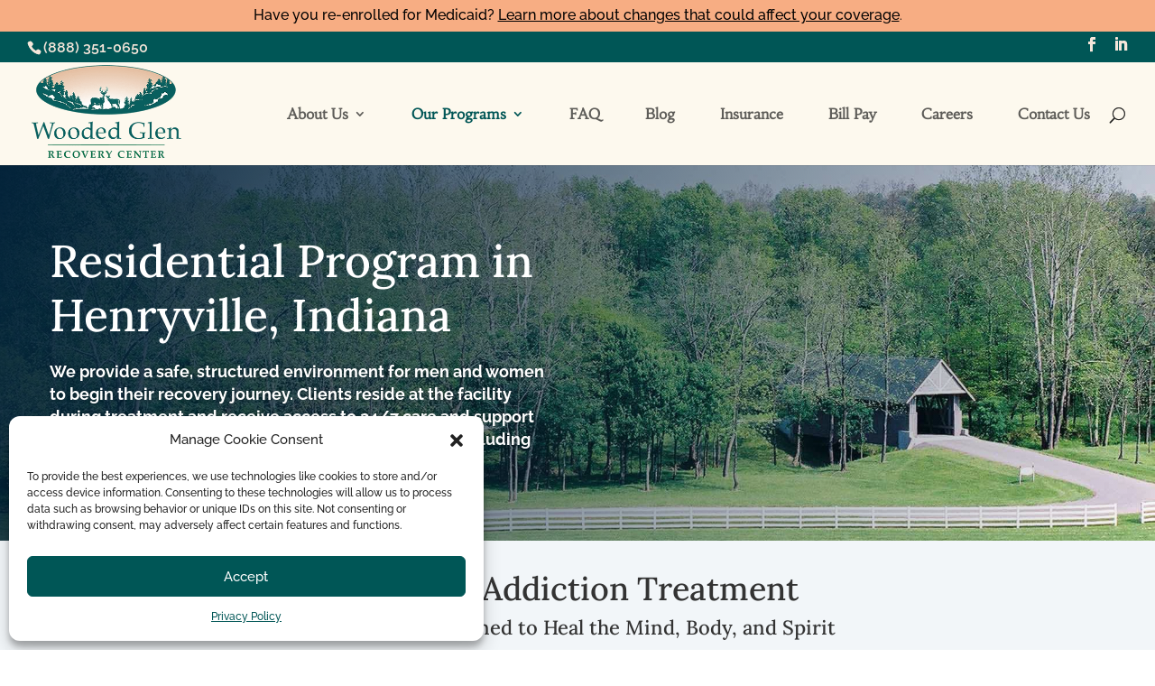

--- FILE ---
content_type: text/css
request_url: https://woodedglen.com/wp-content/cache/min/1/wp-content/themes/WoodedGlen/style.css?ver=1769115604
body_size: 630
content:
/*!
Theme Name: WoodedGlen
Version: 3.17.6
Description: Child Theme for Wooded Glen
Author: MaddMarketing, LLC
Author URI: http://maddmarketing.com
Tags: responsive-layout, one-column, two-columns, three-columns, four-columns, left-sidebar, right-sidebar, custom-background, custom-colors, featured-images, full-width-template, post-formats, rtl-language-support, theme-options, threaded-comments, translation-ready
License: GNU General Public License v2
License URI: http://www.gnu.org/licenses/gpl-2.0.html
Template: Divi
*/
 .entry-content a,#sidebar a{text-decoration:underline}.entry-content a:hover,.mm-sb-cta a,.et_pb_widget a:hover{text-decoration:none!important}#sidebar a{color:#005656}.post-1253 .et_post_meta_wrapper img{display:none!important}.et_post_meta_wrapper h1,h4.widgettitle{color:rgba(1,23,48,.87)}.mm-cta{margin-top:20px;background-color:#556171;color:#fff;padding:15px;text-align:center;font-size:17px}.mm-cta a{color:#f7ad83}#top-menu li{padding-right:45px}#et-info{float:none;padding-bottom:.5em}#top-header .et-social-icons{float:right}#top-header .container{padding-top:.5em}@media (max-width:980px){#et-info{padding-top:0}}.et_pb_fullwidth_header .et_pb_fullwidth_header_container.center .header-content{width:100%;max-width:100%}.search .post-meta{display:none}#main-footer .footer-widget h4{font-family:'Lora',Georgia,"Times New Roman",serif;text-transform:uppercase}#main-footer .container{width:90%}@media (max-width:980px){#main-footer .container{width:80%}#logo{max-height:90%}.mm-ft-row{width:90%!important}}a.comment-reply-link.et_pb_button,input#submit.submit.et_pb_button{color:#fff}.et_pb_bg_layout_light .et_pb_widget li a{color:#005656}.post-meta{color:#556171!important}@media only screen and (max-width:620px){.mm-con-br{display:none!important}}@media only screen and (min-width:981px) and (max-width:1296px){.mm-jc{margin-left:20px}}@media only screen and (min-width:981px) and (max-width:1200px){#logo{max-height:90px}#top-menu li{padding-right:15px}}@media only screen and (min-width:981px){.et_pb_gutters3.et_pb_footer_columns4 .footer-widget{width:22%}.et_pb_gutters3 .footer-widget{margin-right:3%}}@media only screen and (max-width:530px){.mm-sub-ppc{text-shadow:1px 2px 6px #000}}

--- FILE ---
content_type: application/x-javascript
request_url: https://468719.cctm.xyz/t.js
body_size: 20954
content:
;if (window.__ctm == undefined) { window.__ctm = {
config: { aid: 468719,cookie_dur: 30,host:"468719.cctm.xyz",sid:"697d4fb7000726ef1ab93649",gid:1769816777.0917363,rules:[[["",""],["(?=.*utm_source=google)(?=.*utm_medium=cpc).|gclid=.+|wbraid=.+|gbraid=.+|gad_source=.+",""],"SCNH PPC",{"1.603.202.4990":1913312},false,false,false,false],[["",""],["(?=.*utm_source=google)(?=.*utm_medium=cpc).|gclid=.+|wbraid=.+|gbraid=.+|gad_source=.+",""],"Trac9 PPC",{"1.877.463.3553":1924445},false,false,false,false],[["",""],["(?=.*utm_source=google)(?=.*utm_medium=cpc).|gclid=.+|wbraid=.+|gbraid=.+|gad_source=.+",""],"Anabranch PPC",{"1.888.909.2415":1928534},true,false,false,false],[["",""],["(?=.*utm_source=TV).*",""],"Aviary - TV",{"1.314.464.0222":1928564},false,false,false,false],[["",""],["(?=.*utm_source=google)(?=.*utm_medium=cpc).|gclid=.+|wbraid=.+|gbraid=.+|gad_source=.+",""],"Aviary IP PPC",{"1.314.464.0222":1928609},true,false,false,false],[["",""],["(?=.*utm_source=google)(?=.*utm_medium=cpc).|gclid=.+|wbraid=.+|gbraid=.+|gad_source=.+",""],"Bel Aire -SRCT- PPC",{"1.888.905.7430":1928687},false,false,false,false],[["",""],["(?=.*utm_source=google)(?=.*utm_medium=cpc).|gclid=.+|wbraid=.+|gbraid=.+|gad_source=.+",""],"Canyon Vista-SRCT-PPC",{"1.888.979.1840":1928756},false,false,false,false],[["",""],["(?=.*utm_source=OTT).*",""],"Cottonwood - SRCT - OTT",{"1.888.727.0441":1928801},false,false,false,false],[["",""],["(?=.*utm_source=google)(?=.*utm_medium=cpc).|gclid=.+|wbraid=.+|gbraid=.+|gad_source=.+",""],"Cottonwood-SRCT-PPC",{"1.888.727.0441":1928828},false,false,false,false],[["",""],["(?=.*utm_source=google)(?=.*utm_medium=cpc).|gclid=.+|wbraid=.+|gbraid=.+|gad_source=.+",""],"EMR - PPC",{"1.877.615.8569":1928849},false,false,false,false],[["",""],["(?=.*utm_source=facebook).*",""],"Fair Oaks - Paid Social",{"1.888.576.0222":1928954},false,false,false,false],[["",""],["(?=.*utm_source=google)(?=.*utm_medium=cpc).|gclid=.+|wbraid=.+|gbraid=.+|gad_source=.+",""],"Fair Oaks-SRCT-PPC",{"1.888.576.0222":1928972},false,false,false,false],[["",""],["(?=.*utm_source=google)(?=.*utm_medium=cpc).|gclid=.+|wbraid=.+|gbraid=.+|gad_source=.+",""],"Farley PPC",{"1.888.707.3220":1928999},false,false,false,false],[["",""],["(?=.*utm_source=google)(?=.*utm_medium=cpc).|gclid=.+|wbraid=.+|gbraid=.+|gad_source=.+",""],"French Creek PPC",{"1.814.417.8080":1929113},false,false,false,false],[["",""],["(?=.*utm_source=google)(?=.*utm_medium=cpc).|gclid=.+|wbraid=.+|gbraid=.+|gad_source=.+",""],"Great Oaks PPC - Brand",{"1.713.769.0102":1929191},false,false,false,false],[["",""],["(?=.*utm_source=google)(?=.*utm_medium=cpc).|gclid=.+|wbraid=.+|gbraid=.+|gad_source=.+",""],"Great Oaks-SRCT-PPC",{"1.713.769.0102":1929206},false,false,false,false],[["",""],["(?=.*utm_source=google)(?=.*utm_medium=cpc).|gclid=.+|wbraid=.+|gbraid=.+|gad_source=.+",""],"Highland-SRCT-PPC",{"1.304.322.3037":1929272},false,false,false,false],[["",""],["(?=.*utm_source=google)(?=.*utm_medium=cpc).|gclid=.+|wbraid=.+|gbraid=.+|gad_source=.+",""],"Iron Bridge PPC",{"1.804.729.8884":1929305},false,false,false,false],[["",""],["(?=.*utm_source=google)(?=.*utm_medium=cpc).|gclid=.+|wbraid=.+|gbraid=.+|gad_source=.+",""],"Ivory Plains PPC",{"1.515.220.1522":1929332},false,false,false,false],[["",""],["(?=.*utm_source=google)(?=.*utm_medium=cpc).|gclid=.+|wbraid=.+|gbraid=.+|gad_source=.+",""],"Miramont PPC",{"1.608.690.6880":1929386},false,false,false,false],[["",""],["(?=.*utm_source=google)(?=.*utm_medium=cpc).|gclid=.+|wbraid=.+|gbraid=.+|gad_source=.+",""],"Mountain Laurel PPC",{"1.814.787.2200":1929440},false,false,false,false],[["",""],["(?=.*utm_source=google)(?=.*utm_medium=cpc).|gclid=.+|wbraid=.+|gbraid=.+|gad_source=.+",""],"Pavilion-SRCT-PPC",{"1.757.941.6410":1929488},false,false,false,false],[["",""],["(?=.*utm_source=google)(?=.*utm_medium=cpc).|gclid=.+|wbraid=.+|gbraid=.+|gad_source=.+",""],"Peak View PPC",{"1.719.694.0220":1929509},false,false,false,false],[["",""],["(?=.*utm_source=google)(?=.*utm_medium=cpc).|gclid=.+|wbraid=.+|gbraid=.+|gad_source=.+",""],"RDT-SRCT-PPC",{"1.806.307.2003":1929599},false,false,false,false],[["",""],["(?=.*utm_source=google)(?=.*utm_medium=cpc).|gclid=.+|wbraid=.+|gbraid=.+|gad_source=.+",""],"Safe Harbor PPC",{"1.888.932.2304":1929638},false,false,false,false],[["",""],["(?=.*utm_source=TV).*",""],"SGRC-SRCT - TV Ads",{"1.888.778.5833":1929764},false,false,false,false],[["",""],["(?=.*utm_source=google)(?=.*utm_medium=cpc).|gclid=.+|wbraid=.+|gbraid=.+|gad_source=.+",""],"SGRC-SRCT-PPC",{"1.888.778.5833":1929770},false,false,false,false],[["",""],["(?=.*utm_source=google)(?=.*utm_medium=cpc).|gclid=.+|wbraid=.+|gbraid=.+|gad_source=.+",""],"SJI PPC",{"1.814.228.8881":1929842},false,false,false,false],[["",""],["(?=.*utm_source=google)(?=.*utm_medium=cpc).|gclid=.+|wbraid=.+|gbraid=.+|gad_source=.+",""],"Stone River - PPC",{"1.888.235.3003":1929854},false,false,false,false],[["",""],["(?=.*utm_source=OTT).*",""],"Twin Lakes - SRCT - OTT",{"1.770.202.2212":1929911},false,false,false,false],[["",""],["(?=.*utm_source=google)(?=.*utm_medium=cpc).|gclid=.+|wbraid=.+|gbraid=.+|gad_source=.+",""],"Twin Lakes PPC",{"1.770.202.2212":1929962},false,false,false,false],[["",""],["(?=.*utm_source=GMB).*",""],"Victory - Google Business",{"1.337.379.7700":1929980},false,false,false,false],[["",""],["(?=.*utm_source=google)(?=.*utm_medium=cpc).|gclid=.+|wbraid=.+|gbraid=.+|gad_source=.+",""],"Victory-SRCT-PPC",{"1.337.379.7700":1930028},false,false,false,false],[["",""],["(?=.*utm_source=google)(?=.*utm_medium=cpc).|gclid=.+|wbraid=.+|gbraid=.+|gad_source=.+",""],"Waypoint PPC",{"1.854.214.2100":1930085},false,false,false,false],[["",""],["(?=.*utm_source=google)(?=.*utm_medium=cpc).|gclid=.+|wbraid=.+|gbraid=.+|gad_source=.+",""],"Willingway PPC",{"1.912.207.7227":1930163},false,false,false,false],[["",""],["(?=.*utm_source=google)(?=.*utm_medium=cpc).|gclid=.+|wbraid=.+|gbraid=.+|gad_source=.+",""],"Willingway Teen PPC",{"1.912.207.7227":1930178},false,false,false,false],[["",""],["(?=.*utm_source=google)(?=.*utm_medium=cpc).|gclid=.+|wbraid=.+|gbraid=.+|gad_source=.+",""],"Wooded Glen-SRCT- PPC",{"1.888.351.0650":1930238},false,false,false,false],[["",""],["(?=.*utm_source=OTT).*",""],"Stone River - OTT",{"1.888.235.3003":1930379},false,false,false,false],[["",""],["(?=.*utm_source=OTT).*",""],"Peak Behavioral - OTT",{"1.888.289.0392":1930385},false,false,false,false],[["",""],["(?=.*utm_source=billboard).*",""],"Stone River - Billboard",{"1.888.235.3003":1955825},false,false,false,false],[["",""],["(?=.*utm_source=google)(?=.*utm_medium=cpc).|gclid=.+|wbraid=.+|gbraid=.+|gad_source=.+",""],"Willow Creek - PPC",{"1.888.464.1498":1960658},true,false,false,false],[["",""],["cottonwooddetucson\\.com(?=.*utm_source=rehabpath).*",""],"Cottonwood - Rehab Path",{"1.888.727.0441":1962566},false,false,false,false],[["",""],["ironbridgerecovery\\.com/(?=.*utm_source=rehabpath).*",""],"Iron Bridge - Rehab Path",{"1.804.729.8884":1966100},false,false,false,false],[["",""],["(?=.*utm_source=facebook).*",""],"Cottonwood - Paid Social",{"1.888.727.0441":2003912},false,false,false,false],[["",""],["(?=.*utm_source=facebook).*",""],"Victory - Paid Social",{"1.337.379.7700":2013460},false,false,false,false],[["",""],["(?=.*utm_source=facebook).*",""],"Stone River - Paid Social",{"1.888.235.3003":2014342},false,false,false,false],[["",""],["(?=.*utm_source=facebook).*",""],"Iron Bridge - Paid Social",{"1.804.729.8884":2015608},false,false,false,false],[["",""],["(?=.*utm_source=facebook).*",""],"Anabranch - Paid Social",{"1.888.909.2415":2016994},false,false,false,false],[["",""],["(?=.*utm_source=facebook).*",""],"Aviary - Paid Social",{"1.314.464.0222":2017006},false,false,false,false],[["",""],["(?=.*utm_source=facebook).*",""],"Bel Aire - Paid Social",{"1.888.905.7430":2018056},false,false,false,false],[["",""],["(?=.*utm_source=facebook).*",""],"Canyon Vista - Paid Social",{"1.888.979.1840":2018071},false,false,false,false],[["",""],["(?=.*utm_source=facebook).*",""],"EMR - Paid Social",{"1.877.615.8569":2018074},false,false,false,false],[["",""],["(?=.*utm_source=facebook).*",""],"Farley - Paid Social",{"1.888.707.3220":2018083},false,false,false,false],[["",""],["(?=.*utm_source=facebook).*",""],"Carolina Dunes - Paid Social",{"1.888.652.3122":2018089},false,false,false,false],[["",""],["(?=.*utm_source=facebook).*",""],"French Creek - Paid Social",{"1.814.417.8080":2018092},false,false,false,false],[["",""],["(?=.*utm_source=facebook).*",""],"Highland - Paid Social",{"1.304.322.3037":2020579},false,false,false,false],[["",""],["(?=.*utm_source=facebook).*",""],"Great Oaks - Paid Social",{"1.713.769.0102":2022760},false,false,false,false],[["",""],["(?=.*utm_source=facebook).*",""],"Ivory Plains - Paid Social",{"1.515.220.1522":2026834},false,false,false,false],[["",""],["(?=.*utm_source=facebook).*",""],"Miramont - Paid Social",{"1.608.690.6880":2027128},false,false,false,false],[["",""],["(?=.*utm_source=facebook).*",""],"Mountain Laurel - Paid Social",{"1.814.787.2200":2027131},false,false,false,false],[["",""],["(?=.*utm_source=facebook).*",""],"RDT - Paid Social",{"1.806.307.2003":2027383},false,false,false,false],[["",""],["(?=.*utm_source=facebook).*",""],"Safe Harbor - Paid Social",{"1.888.932.2304":2027386},false,false,false,false],[["",""],["(?=.*utm_source=facebook).*",""],"SGRC - Paid Social",{"1.888.778.5833":2027395},false,false,false,false],[["",""],["(?=.*utm_source=facebook).*",""],"SJI - Paid Social",{"1.814.228.8881":2027398},false,false,false,false],[["",""],["(?=.*utm_source=facebook).*",""],"Twin Lakes - Paid Social",{"1.770.202.2212":2027404},false,false,false,false],[["",""],["(?=.*utm_source=facebook).*",""],"Waypoint - Paid Social",{"1.854.214.2100":2027410},false,false,false,false],[["",""],["(?=.*utm_source=facebook).*",""],"Willingway - Paid Social",{"1.912.207.7227":2027413},false,false,false,false],[["",""],["(?=.*utm_source=facebook).*",""],"Willow Creek - Paid Social",{"1.888.464.1498":2027416},false,false,false,false],[["",""],["(?=.*utm_source=facebook).*",""],"Wooded Glen - Paid Social",{"1.888.351.0650":2027419},false,false,false,false],[["",""],["(?=.*utm_source=facebook).*",""],"Creekside - Paid Social",{"1.888.699.6290":2027422},false,false,false,false],[["",""],["(?=.*utm_source=facebook|utm_source=linkedin).*",""],"Eagle View - Paid Social",{"1.563.500.1212":2027434},false,false,false,false],[["",""],["(?=.*utm_source=facebook).*",""],"Palms - Paid Social",{"1.888.979.1288":2027467},false,false,false,false],[["",""],["(?=.*utm_source=facebook).*",""],"Pavilion - Paid Social",{"1.757.941.6410":2027470},false,false,false,false],[["",""],["(?=.*utm_source=facebook).*",""],"Peak Behavioral - Paid Social",{"1.888.289.0392":2027473},false,false,false,false],[["",""],["(?=.*utm_source=facebook).*",""],"Peak View - Paid Social",{"1.719.694.0220":2027482},false,false,false,false],[["",""],["(?=.*utm_source=facebook).*",""],"Raleigh Oaks - Paid Social",{"1.888.603.0020":2027485},false,false,false,false],[["",""],["(?=.*utm_source=OTT).*",""],"SGRC - OTT",{"1.888.778.5833":2037520},false,false,false,false],[["",""],["(?=.*utm_source=OTT).*",""],"Farley - OTT",{"1.888.707.3220":2048596},false,false,false,false],[["",""],["(?=.*utm_source=OTT).*",""],"Miramont OTT",{"1.608.690.6880":2051254},false,false,false,false],[["",""],["(?=.*utm_source=TV).*",""],"Miramont TV",{"1.608.690.6880":2051257},false,false,false,false],[["",""],["(?=.*utm_source=billboard).*",""],"Miramont Billboard",{"1.608.690.6880":2051266},false,false,false,false],[["",""],["(?=.*utm_source=prgmtc).*",""],"Miramont Programmatic",{"1.608.690.6880":2051269},false,false,false,false],[["",""],["(?=.*utm_source=radio).*",""],"Willow Creek - Radio",{"1.888.464.1498":2072629},true,false,false,false],[["",""],["(?=.*utm_source=TV).*",""],"Willow Creek - TV",{"1.888.464.1498":2072632},true,false,false,false],[["",""],["(?=.*utm_source=bing).*",""],"Victory - Paid Bing Ads",{"1.337.379.7700":2079808},false,false,false,false],[["",""],["(?=.*utm_source=bing).*",""],"Waypoint - Paid Bing Ads",{"1.854.214.2100":2080726},false,false,false,false],[["",""],["anabranchrecovery\\.com/(?=.*utm_source=rehabpath).*",""],"Anabranch - Rehab Path",{"1.888.909.2415":2090671},false,false,false,false],[["",""],["(?=.*utm_source=rehabpath).*",""],"Canyon Vista - Rehab Path",{"1.888.979.1840":2090716},false,false,false,false],[["",""],["(?=.*utm_source=rehabpath).*",""],"Miramont - Rehab Path",{"1.608.690.6880":2090785},false,false,false,false],[["",""],["(?=.*utm_source=TV).*",""],"Canyon Vista - TV",{"1.888.979.1840":2094589},true,false,false,false],[["",""],["(?=.*utm_source=advertorial).*",""],"Canyon Vista - TV - Advertorial",{"1.888.979.1840":2094592},true,false,false,false],[["",""],["(?=.*utm_source=rehabpath).*",""],"Creekside - Rehab Path",{"1.888.699.6290":2094889},false,false,false,false],[["",""],["(?=.*utm_source=rehabpath).*",""],"EMR - Rehab Path",{"1.877.615.8569":2094898},false,false,false,false],[["",""],["(?=.*utm_source=rehabpath).*",""],"Fair Oaks - Rehab Path",{"1.888.576.0222":2094916},false,false,false,false],[["",""],["(?=.*utm_source=rehabpath).*",""],"SJI - Rehab Path",{"1.814.228.8881":2094925},false,false,false,false],[["",""],["(?=.*utm_source=rehabpath).*",""],"Stone River - Rehab Path",{"1.888.235.3003":2094928},false,false,false,false],[["",""],["(?=.*utm_source=rehabpath).*",""],"SGRC - Rehab Path",{"1.888.778.5833":2095078},false,false,false,false],[["",""],["(?=.*utm_source=TV).*",""],"Creekside TV",{"1.888.699.6290":2096038},true,false,false,false],[["",""],["(?=.*utm_source=TV).*",""],"Wooded Glen TV",{"1.888.351.0650":2098387},true,false,false,false],[["",""],["(?=.*utm_source=Radio).*",""],"Wooded Glen Radio",{"1.888.351.0650":2098390},true,false,false,false],[["",""],["(?=.*utm_source=rehabpath).*",""],"Aviary - Rehab Path",{"1.314.464.0222":2099098},false,false,false,false],[["",""],["(?=.*utm_source=rehabpath).*",""],"Farley - Rehab Path",{"1.888.707.3220":2099107},false,false,false,false],[["",""],["(?=.*utm_source=rehabpath).*",""],"RDT - Rehab Path",{"1.806.307.2003":2099116},false,false,false,false],[["",""],["(?=.*utm_source=TV).*",""],"Farley - TV",{"1.888.707.3220":2103580},false,false,false,false],[["",""],["(?=.*utm_source=rehabpath).*",""],"Bel Aire - Rehab Path",{"1.888.905.7430":2108038},false,false,false,false],[["",""],["(?=.*utm_source=rehabpath).*",""],"French Creek - Rehab Path",{"1.814.417.8080":2108059},false,false,false,false],[["",""],["(?=.*utm_source=rehabpath).*",""],"Great Oaks - Rehab Path",{"1.713.769.0102":2108065},false,false,false,false],[["",""],["(?=.*utm_source=rehabpath).*",""],"Ivory Plains - Rehab Path",{"1.515.220.1522":2108068},false,false,false,false],[["",""],["(?=.*utm_source=facebook).*",""],"SCNH - Paid Social",{"1.603.202.4990":2123208},false,false,false,false],[["",""],["(?=.*utm_source=facebook).*",""],"Pacific Sky Paid Social",{"1.425.448.6433":2127900},false,false,false,false],[["",""],["(?=.*utm_source=OTT).*",""],"Bel Aire - OTT",{"1.888.905.7430":2132886},false,false,false,false],[["",""],["(?=.*utm_source=radio).*",""],"Bel Aire Radio",{"1.888.905.7430":2132892},false,false,false,false],[["",""],["(?=.*utm_source=TV).*",""],"Bel Aire TV",{"1.888.905.7430":2132913},false,false,false,false],[["",""],["(?=.*utm_source=facebook).*",""],"Las Cruces Paid Social",{"1.575.825.7222":2176995},false,false,false,false],[["",""],["(?=.*utm_source=google)(?=.*utm_medium=cpc).|gclid=.+|wbraid=.+|gbraid=.+|gad_source=.+",""],"Las Cruces PPC",{"1.575.825.7222":2195499},false,false,false,false],[["",""],["(?=.*utm_source=google)(?=.*utm_medium=cpc).|gclid=.+|wbraid=.+|gbraid=.+|gad_source=.+",""],"Peak Behavioral PPC",{"1.888.289.0392":2210025},false,false,false,false],[["",""],["(?=.*utm_source=TV).*",""],"Stone River - TV",{"1.888.235.3003":2240775},false,false,false,false],[["",""],["(?=.*utm_source=google)(?=.*utm_medium=cpc).|gclid=.+|wbraid=.+|gbraid=.+|gad_source=.+",""],"Northern Path - PPC",{"1.260.213.4343":2260779},false,false,false,false],[["",""],["(?=.*utm_source=google)(?=.*utm_medium=cpc).|gclid=.+|wbraid=.+|gbraid=.+|gad_source=.+",""],"Recovery Mountain - PPC",{"1.603.256.9800":2260797},false,false,false,false],[["",""],["(?=.*utm_source=google)(?=.*utm_medium=cpc).|gclid=.+|wbraid=.+|gbraid=.+|gad_source=.+",""],"Bel Aire - OKC PPC",{"1.888.905.7430":2267592},false,false,false,false],[["",""],["(?=.*utm_source=TV).*",""],"Willingway - CTV",{"1.912.207.7227":2272554},false,false,false,false],[["",""],["(?=.*utm_source=OTT).*",""],"Willingway - Display Banners",{"1.912.207.7227":2272557},false,false,false,false],[["",""],["(?=.*utm_source=facebook).*",""],"Recovery Mountain - Paid Social",{"1.603.256.9800":2277636},false,false,false,false],[["",""],["(?=.*utm_source=facebook).*",""],"Northern Path - Paid Social",{"1.260.213.4343":2279517},false,false,false,false],[["",""],["(?=.*utm_source=google)(?=.*utm_medium=cpc).|gclid=.+|wbraid=.+|gbraid=.+|gad_source=.+",""],"Creekside - PPC",{"1.888.699.6290":2280525},false,false,false,false],[["",""],["(?=.*utm_source=google)(?=.*utm_medium=cpc).|gclid=.+|wbraid=.+|gbraid=.+|gad_source=.+",""],"Great Oaks-SRCT-PPC (pool #2)",{"1.713.769.0102":1929209},false,false,false,false],[["",""],["(?=.*utm_source=google)(?=.*utm_medium=cpc).|gclid=.+|wbraid=.+|gbraid=.+|gad_source=.+",""],"Twin Lakes Outpatient PPC",{"1.770.282.1272":1929953},false,false,false,false],[["",""],["(?=.*utm_source=google)(?=.*utm_medium=organic)(?=.*utm_campaign=gmb).*",""],"SCNH Google My Business",{"1.603.202.4990":1991672},false,false,false,false],[["",""],["(?=.*utm_source=google)(?=.*utm_medium=cpc).|gclid=.+|wbraid=.+|gbraid=.+|gad_source=.+",""],"Cottonwood-SRCT-PPC#2",{"1.888.727.0441":2144772},false,false,false,false],[["",""],["(?=.*utm_source=google)(?=.*utm_medium=cpc).|gclid=.+|wbraid=.+|gbraid=.+|gad_source=.+",""],"Pacific Sky PPC OP",{"1.425.448.6433":2223822},false,false,false,false],[["(google.([^./]{2,3})|google.com?.([^./]{2}))|bing\\.com|search.yahoo.com|search.aol.com|baidu\\.com|ask\\.com.*|duckduckgo\\.com|search\\.naver\\.com.*|yandex\\.ru|gibiru\\.com|searchencrypt\\.com|dogpile\\.com|search\\.seznam\\.cz.*|ecosia\\.org.*",""],["",""],"Aviary Inpatient SEO",{"1.314.464.0222":1928546},false,false,false,false],[["",""],["(?=.*/intensive-outpatient-program-iop/)(?=.*utm_source=google)(?=.*utm_medium=cpc).|gclid=.+|wbraid=.+|gbraid=.+|gad_source=.+",""],"Aviary OP PPC",{"1.314.464.0222":1928627},false,false,false,false],[["",""],["(?=.*utm_source=google)(?=.*utm_medium=cpc).|gclid=.+|wbraid=.+|gbraid=.+",""],"Valley PPC",{},false,false,false,false],[["",""],["(?=.*/houston-addiction-treatment-fb/)(?=.*utm_source=google)(?=.*utm_medium=cpc).|gclid=.+|wbraid=.+|gbraid=.+|gad_source=.+",""],"Great Oaks PPC - Fixed Houston",{"1.713.769.0102":1929194},false,false,false,false],[["",""],["(?=.*/houston-addiction-treatment-fb/)(?=.*utm_source=google)(?=.*utm_medium=cpc).|gclid=.+|wbraid=.+|gbraid=.+|gad_source=.+",""],"Great Oaks-SRCT-PPC Houston Rebuilt",{"1.713.769.0102":1929212},false,false,false,false],[["",""],["(?=.*utm_source=google)(?=.*utm_medium=cpc).|gclid=.+|wbraid=.+|gbraid=.+|gad_source=.+",""],"Great Oaks-SRCT-PPC National Rebuilt",{"1.713.769.0102":1929215},false,false,false,false],[["",""],["(?=.*utm_source=google)(?=.*utm_medium=cpc).|gclid=.+|wbraid=.+|gbraid=.+|gad_source=.+",""],"Peak View PPC VIOP",{"1.719.694.0220":1929512},false,false,false,false],[["",""],["(?=.*utm_source=Embrk).*",""],"Willingway - Embrk",{"1.912.207.7227":2129457},false,false,false,false],[["",""],["(?=.*utm_source=Embrk).*",""],"Wooded Glen - Embrk",{"1.888.351.0650":2129469},false,false,false,false],[["",""],["(?=.*utm_source=Embrk).*",""],"Iron Bridge - Embrk",{"1.804.729.8884":2129472},false,false,false,false],[["",""],["(?=.*utm_source=google)(?=.*utm_medium=cpc).|gclid=.+|wbraid=.+|gbraid=.+|gad_source=.+",""],"SJI PPC - OP",{"1.814.228.8881":2156544},false,false,false,false],[["(google.([^./]{2,3})|google.com?.([^./]{2}))|bing.com|search.yahoo.com|search.aol.com|baidu.com|ask.com.*|duckduckgo.com|search.naver.com.*|yandex.ru|gibiru.com|searchencrypt.com|dogpile.com|search.seznam.cz.*|ecosia.org.*",""],["anabranchrecovery.com",""],"Anabranch-SRCT-SEO",{"1.888.909.2415":1928528},false,false,false,false],[["(google.([^./]{2,3})|google.com?.([^./]{2}))|bing.com|search.yahoo.com|search.aol.com|baidu.com|ask.com.*|duckduckgo.com|search.naver.com.*|yandex.ru|gibiru.com|searchencrypt.com|dogpile.com|search.seznam.cz.*|ecosia.org.*",""],["aviaryrecoverycenter.com/intensive-outpatient-program-iop",""],"Aviary Outpatient SEO",{"1.314.464.0222":1928633},false,false,false,false],[["(google.([^./]{2,3})|google.com?.([^./]{2}))|bing.com|search.yahoo.com|search.aol.com|baidu.com|ask.com.*|duckduckgo.com|search.naver.com.*|yandex.ru|gibiru.com|searchencrypt.com|dogpile.com|search.seznam.cz.*|ecosia.org.*",null],["belairerecovery.com",null],"Bel Aire-SRCT-SEO",{"1.888.905.7430":1928714},false,false,false,false],[["(google.([^./]{2,3})|google.com?.([^./]{2}))|bing.com|search.yahoo.com|search.aol.com|baidu.com|ask.com.*|duckduckgo.com|search.naver.com.*|yandex.ru|gibiru.com|searchencrypt.com|dogpile.com|search.seznam.cz.*|ecosia.org.*",null],["canyonvista.com",null],"Canyon Vista-SRCT-SEO",{"1.888.979.1840":1928759},false,false,false,false],[["(google.([^./]{2,3})|google.com?.([^./]{2}))|bing.com|search.yahoo.com|search.aol.com|baidu.com|ask.com.*|duckduckgo.com|search.naver.com.*|yandex.ru|gibiru.com|searchencrypt.com|dogpile.com|search.seznam.cz.*|ecosia.org.*",null],["carolinadunesbh.com",null],"Carolina Dunes SEO",{"1.888.652.3122":1928774},false,false,false,false],[["(google.([^./]{2,3})|google.com?.([^./]{2}))|bing.com|search.yahoo.com|search.aol.com|baidu.com|ask.com.*|duckduckgo.com|search.naver.com.*|yandex.ru|gibiru.com|searchencrypt.com|dogpile.com|search.seznam.cz.*|ecosia.org.*",null],["cottonwooddetucson.com",null],"Cottonwood-SRCT-SEO",{"1.888.727.0441":1928831},false,false,false,false],[["(google.([^./]{2,3})|google.com?.([^./]{2}))|bing.com|search.yahoo.com|search.aol.com|baidu.com|ask.com.*|duckduckgo.com|search.naver.com.*|yandex.ru|gibiru.com|searchencrypt.com|dogpile.com|search.seznam.cz.*|ecosia.org.*",null],["englishmountain.com",null],"English Mountain SEO",{"1.877.615.8569":1928900},false,false,false,false],[["(google.([^./]{2,3})|google.com?.([^./]{2}))|bing.com|search.yahoo.com|search.aol.com|baidu.com|ask.com.*|duckduckgo.com|search.naver.com.*|yandex.ru|gibiru.com|searchencrypt.com|dogpile.com|search.seznam.cz.*|ecosia.org.*",null],["creeksidebh.com",null],"Creekside SEO",{"1.888.699.6290":1928912},false,false,false,false],[["(google.([^./]{2,3})|google.com?.([^./]{2}))|bing.com|search.yahoo.com|search.aol.com|baidu.com|ask.com.*|duckduckgo.com|search.naver.com.*|yandex.ru|gibiru.com|searchencrypt.com|dogpile.com|search.seznam.cz.*|ecosia.org.*",null],["eagleviewbh.com/resources/assessment-and-admissions",null],"Eagle View Assessment SEO",{"1.563.500.1212":1928930},false,false,false,false],[["(google.([^./]{2,3})|google.com?.([^./]{2}))|bing.com|search.yahoo.com|search.aol.com|baidu.com|ask.com.*|duckduckgo.com|search.naver.com.*|yandex.ru|gibiru.com|searchencrypt.com|dogpile.com|search.seznam.cz.*|ecosia.org.*",null],["eagleviewbh.com",null],"Eagle View Facility SEO",{"1.563.500.1212":1928936},false,false,false,false],[["(google.([^./]{2,3})|google.com?.([^./]{2}))|bing.com|search.yahoo.com|search.aol.com|baidu.com|ask.com.*|duckduckgo.com|search.naver.com.*|yandex.ru|gibiru.com|searchencrypt.com|dogpile.com|search.seznam.cz.*|ecosia.org.*",null],["fairoaksrecoverycenter.com",null],"Fair Oaks-SRCT-SEO",{"1.888.576.0222":1928975},false,false,false,false],[["(google.([^./]{2,3})|google.com?.([^./]{2}))|bing.com|search.yahoo.com|search.aol.com|baidu.com|ask.com.*|duckduckgo.com|search.naver.com.*|yandex.ru|gibiru.com|searchencrypt.com|dogpile.com|search.seznam.cz.*|ecosia.org.*",null],["farleycenter.com",null],"Farley-SRCT-SEO",{"1.888.707.3220":1929008},false,false,false,false],[["(google.([^./]{2,3})|google.com?.([^./]{2}))|bing.com|search.yahoo.com|search.aol.com|baidu.com|ask.com.*|duckduckgo.com|search.naver.com.*|yandex.ru|gibiru.com|searchencrypt.com|dogpile.com|search.seznam.cz.*|ecosia.org.*",null],["frenchcreekrecovery.com",null],"French Creek SEO",{"1.814.417.8080":1929119},false,false,false,false],[["",""],["(?=.*utm_source=google)(?=.*utm_medium=cpc).|gclid=.+|wbraid=.+|gbraid=.+|gad_source=.+",""],"Great Oaks Vets PPC",{"1.713.769.0102":1929203},false,false,false,false],[["(google.([^./]{2,3})|google.com?.([^./]{2}))|bing.com|search.yahoo.com|search.aol.com|baidu.com|ask.com.*|duckduckgo.com|search.naver.com.*|yandex.ru|gibiru.com|searchencrypt.com|dogpile.com|search.seznam.cz.*|ecosia.org.*",null],["highlandhosp.com",null],"Highland-SRCT-SEO",{"1.304.322.3037":1929275},false,false,false,false],[["(google.([^./]{2,3})|google.com?.([^./]{2}))|bing.com|search.yahoo.com|search.aol.com|baidu.com|ask.com.*|duckduckgo.com|search.naver.com.*|yandex.ru|gibiru.com|searchencrypt.com|dogpile.com|search.seznam.cz.*|ecosia.org.*",null],["ironbridgerecovery.com",null],"Iron Bridge SEO",{"1.804.729.8884":1929308},false,false,false,false],[["(google.([^./]{2,3})|google.com?.([^./]{2}))|bing.com|search.yahoo.com|search.aol.com|baidu.com|ask.com.*|duckduckgo.com|search.naver.com.*|yandex.ru|gibiru.com|searchencrypt.com|dogpile.com|search.seznam.cz.*|ecosia.org.*",null],["ivoryplainsrecovery.com",null],"Ivory Plains SEO",{"1.515.220.1522":1929338},false,false,false,false],[["(google.([^./]{2,3})|google.com?.([^./]{2}))|bing.com|search.yahoo.com|search.aol.com|baidu.com|ask.com.*|duckduckgo.com|search.naver.com.*|yandex.ru|gibiru.com|searchencrypt.com|dogpile.com|search.seznam.cz.*|ecosia.org.*",null],["miramontbh.com",null],"Miramont SEO",{"1.608.690.6880":1929389},false,false,false,false],[["(google.([^./]{2,3})|google.com?.([^./]{2}))|bing.com|search.yahoo.com|search.aol.com|baidu.com|ask.com.*|duckduckgo.com|search.naver.com.*|yandex.ru|gibiru.com|searchencrypt.com|dogpile.com|search.seznam.cz.*|ecosia.org.*",null],["mountainlaurelrecoverycenter.com",null],"Mountain Laurel SEO",{"1.814.787.2200":1929446},false,false,false,false],[["(google.([^./]{2,3})|google.com?.([^./]{2}))|bing.com|search.yahoo.com|search.aol.com|baidu.com|ask.com.*|duckduckgo.com|search.naver.com.*|yandex.ru|gibiru.com|searchencrypt.com|dogpile.com|search.seznam.cz.*|ecosia.org.*",null],["palmsbh.com",null],"Palms BH SEO",{"1.888.979.1288":1929467},false,false,false,false],[["(google.([^./]{2,3})|google.com?.([^./]{2}))|bing.com|search.yahoo.com|search.aol.com|baidu.com|ask.com.*|duckduckgo.com|search.naver.com.*|yandex.ru|gibiru.com|searchencrypt.com|dogpile.com|search.seznam.cz.*|ecosia.org.*",null],["pavilionwp.com",null],"Pavilion-SRCT-SEO",{"1.757.941.6410":1929491},false,false,false,false],[["(google.([^./]{2,3})|google.com?.([^./]{2}))|bing.com|search.yahoo.com|search.aol.com|baidu.com|ask.com.*|duckduckgo.com|search.naver.com.*|yandex.ru|gibiru.com|searchencrypt.com|dogpile.com|search.seznam.cz.*|ecosia.org.*",null],["peakviewbh.com",null],"Peak View SEO",{"1.719.694.0220":1929515},false,false,false,false],[["(google.([^./]{2,3})|google.com?.([^./]{2}))|bing.com|search.yahoo.com|search.aol.com|baidu.com|ask.com.*|duckduckgo.com|search.naver.com.*|yandex.ru|gibiru.com|searchencrypt.com|dogpile.com|search.seznam.cz.*|ecosia.org.*",null],["raleighoaksbh.com",null],"Raleigh Oaks SEO",{"1.888.603.0020":1929536},false,false,false,false],[["(google.([^./]{2,3})|google.com?.([^./]{2}))|bing.com|search.yahoo.com|search.aol.com|baidu.com|ask.com.*|duckduckgo.com|search.naver.com.*|yandex.ru|gibiru.com|searchencrypt.com|dogpile.com|search.seznam.cz.*|ecosia.org.*",null],["ranchatdovetree.com",null],"RDT-SRCT-SEO",{"1.806.307.2003":1929602},false,false,false,false],[["(google.([^./]{2,3})|google.com?.([^./]{2}))|bing.com|search.yahoo.com|search.aol.com|baidu.com|ask.com.*|duckduckgo.com|search.naver.com.*|yandex.ru|gibiru.com|searchencrypt.com|dogpile.com|search.seznam.cz.*|ecosia.org.*",null],["stgregoryctr.com",null],"SGRC-SRCT-SEO",{"1.888.778.5833":1929773},false,false,false,false],[["(google.([^./]{2,3})|google.com?.([^./]{2}))|bing.com|search.yahoo.com|search.aol.com|baidu.com|ask.com.*|duckduckgo.com|search.naver.com.*|yandex.ru|gibiru.com|searchencrypt.com|dogpile.com|search.seznam.cz.*|ecosia.org.*",null],["stjosephinstitute.com",null],"SJI SEO",{"1.814.228.8881":1929845},false,false,false,false],[["(google.([^./]{2,3})|google.com?.([^./]{2}))|bing.com|search.yahoo.com|search.aol.com|baidu.com|ask.com.*|duckduckgo.com|search.naver.com.*|yandex.ru|gibiru.com|searchencrypt.com|dogpile.com|search.seznam.cz.*|ecosia.org.*",""],["stoneriverrecoverycenter.com",""],"Stone River SEO",{"1.888.235.3003":1929869},false,false,false,false],[["(google.([^./]{2,3})|google.com?.([^./]{2}))|bing.com|search.yahoo.com|search.aol.com|baidu.com|ask.com.*|duckduckgo.com|search.naver.com.*|yandex.ru|gibiru.com|searchencrypt.com|dogpile.com|search.seznam.cz.*|ecosia.org.*",null],["twinlakesop.com",null],"Twin Lakes Outpatient SEO",{"1.770.282.1272":1929959},false,false,false,false],[["(google.([^./]{2,3})|google.com?.([^./]{2}))|bing.com|search.yahoo.com|search.aol.com|baidu.com|ask.com.*|duckduckgo.com|search.naver.com.*|yandex.ru|gibiru.com|searchencrypt.com|dogpile.com|search.seznam.cz.*|ecosia.org.*",null],["twinlakesrecoverycenter.com",null],"Twin Lakes SEO",{"1.770.202.2212":1929965},false,false,false,false],[["(google.([^./]{2,3})|google.com?.([^./]{2}))|bing.com|search.yahoo.com|search.aol.com|baidu.com|ask.com.*|duckduckgo.com|search.naver.com.*|yandex.ru|gibiru.com|searchencrypt.com|dogpile.com|search.seznam.cz.*|ecosia.org.*",null],["myvictorycenter.com",null],"Victory-SRCT-SEO",{"1.337.379.7700":1930031},false,false,false,false],[["(google.([^./]{2,3})|google.com?.([^./]{2}))|bing.com|search.yahoo.com|search.aol.com|baidu.com|ask.com.*|duckduckgo.com|search.naver.com.*|yandex.ru|gibiru.com|searchencrypt.com|dogpile.com|search.seznam.cz.*|ecosia.org.*",null],["waypointrecoverycenter.com",null],"Waypoint SEO",{"1.854.214.2100":1930088},false,false,false,false],[["(google.([^./]{2,3})|google.com?.([^./]{2}))|bing.com|search.yahoo.com|search.aol.com|baidu.com|ask.com.*|duckduckgo.com|search.naver.com.*|yandex.ru|gibiru.com|searchencrypt.com|dogpile.com|search.seznam.cz.*|ecosia.org.*",null],["willingway.com",null],"Willingway SEO",{"1.912.207.7227":1930169},false,false,false,false],[["(google.([^./]{2,3})|google.com?.([^./]{2}))|bing.com|search.yahoo.com|search.aol.com|baidu.com|ask.com.*|duckduckgo.com|search.naver.com.*|yandex.ru|gibiru.com|searchencrypt.com|dogpile.com|search.seznam.cz.*|ecosia.org.*",null],["willowcreekbh.com",null],"Willow Creek SEO",{"1.888.464.1498":1930193},false,false,false,false],[["(google.([^./]{2,3})|google.com?.([^./]{2}))|bing.com|search.yahoo.com|search.aol.com|baidu.com|ask.com.*|duckduckgo.com|search.naver.com.*|yandex.ru|gibiru.com|searchencrypt.com|dogpile.com|search.seznam.cz.*|ecosia.org.*",null],["woodedglen.com",null],"Wooded Glen-SRCT- SEO",{"1.888.351.0650":1930241},false,false,false,false],[["(google.([^./]{2,3})|google.com?.([^./]{2}))|bing.com|search.yahoo.com|search.aol.com|baidu.com|ask.com.*|duckduckgo.com|search.naver.com.*|yandex.ru|gibiru.com|searchencrypt.com|dogpile.com|search.seznam.cz.*|ecosia.org.*",null],["peakbehavioral.com",null],"Peak Behavioral Facility SEO",{"1.888.289.0392":1930265},false,false,false,false],[["(google.([^./]{2,3})|google.com?.([^./]{2}))|bing.com|search.yahoo.com|search.aol.com|baidu.com|ask.com.*|duckduckgo.com|search.naver.com.*|yandex.ru|gibiru.com|searchencrypt.com|dogpile.com|search.seznam.cz.*|ecosia.org.*",null],["thepinesatwillingway.com",null],"The Pines SEO",{"1.912.207.7227":1930277},false,false,false,false],[["(google.([^./]{2,3})|google.com?.([^./]{2}))|bing.com|search.yahoo.com|search.aol.com|baidu.com|ask.com.*|duckduckgo.com|search.naver.com.*|yandex.ru|gibiru.com|searchencrypt.com|dogpile.com|search.seznam.cz.*|ecosia.org.*",""],["",""],"SCNH - SEO",{"1.603.202.4990":1938590},false,false,false,false],[["facebook.com",""],["",""],"SCNH Facebook",{"1.603.202.4990":1991666},false,false,false,false],[["(google.([^./]{2,3})|google.com?.([^./]{2}))|bing.com|search.yahoo.com|search.aol.com|baidu.com|ask.com.*|duckduckgo.com|search.naver.com.*|yandex.ru|gibiru.com|searchencrypt.com|dogpile.com|search.seznam.cz.*|ecosia.org.*",""],["",""],"Northern Path - SEO",{"1.260.213.4343":2162004},false,false,false,false],[["(google.([^./]{2,3})|google.com?.([^./]{2}))|bing.com|search.yahoo.com|search.aol.com|baidu.com|ask.com.*|duckduckgo.com|search.naver.com.*|yandex.ru|gibiru.com|searchencrypt.com|dogpile.com|search.seznam.cz.*|ecosia.org.*",""],["https://safeharborrecovery.com/",""],"Safe Harbor SEO (new)",{"1.888.932.2304":2207706},false,false,false,false],[["(facebook\\.com|instagram\\.com|linkedin\\.com)",""],["",""],"Anabranch-SRCT-Social",{"1.888.909.2415":1928525},false,false,false,false],[["(facebook\\.com|instagram\\.com|linkedin\\.com)",""],["",""],"Aviary Social Media",{"1.314.464.0222":1928642},false,false,false,false],[["(facebook\\.com|instagram\\.com|linkedin\\.com)",""],["",""],"Bel Aire-SRCT-Social",{"1.888.905.7430":1928717},false,false,false,false],[["(facebook\\.com|instagram\\.com|linkedin\\.com)",""],["",""],"Canyon Vista-SRCT-Social",{"1.888.979.1840":1928762},false,false,false,false],[["(facebook\\.com|instagram\\.com|linkedin\\.com)",""],["",""],"Carolina Dunes - Social",{"1.888.652.3122":1928768},false,false,false,false],[["(facebook\\.com|instagram\\.com|linkedin\\.com)",""],["",""],"Cottonwood-SRCT-Social",{"1.888.727.0441":1928834},false,false,false,false],[["(facebook\\.com|instagram\\.com|linkedin\\.com)",""],["",""],"EMR - Social",{"1.877.615.8569":1928864},false,false,false,false],[["(facebook\\.com|instagram\\.com|linkedin\\.com)",""],["",""],"Creekside Social",{"1.888.699.6290":1928915},false,false,false,false],[["(facebook\\.com|instagram\\.com|linkedin\\.com)",""],["",""],"Eagle View Facility Social",{"1.563.500.1212":1928939},false,false,false,false],[["(facebook\\.com|instagram\\.com|linkedin\\.com)",""],["",""],"Fair Oaks - Social",{"1.888.576.0222":1928951},false,false,false,false],[["(facebook\\.com|instagram\\.com|linkedin\\.com)",""],["",""],"Farley - Social",{"1.888.707.3220":1928984},false,false,false,false],[["(facebook\\.com|instagram\\.com|linkedin\\.com)",""],["",""],"French Creek - Social Media",{"1.814.417.8080":1929089},false,false,false,false],[["(facebook\\.com|instagram\\.com|linkedin\\.com)",""],["",""],"Great Oaks-SRCT-Social Media",{"1.713.769.0102":1929221},false,false,false,false],[["(facebook\\.com|instagram\\.com|linkedin\\.com)",""],["",""],"Highland-SRCT-Social",{"1.304.322.3037":1929278},false,false,false,false],[["(facebook\\.com|instagram\\.com|linkedin\\.com)",""],["",""],"Iron Bridge Social",{"1.804.729.8884":1929311},false,false,false,false],[["(facebook\\.com|instagram\\.com|linkedin\\.com)",""],["",""],"Ivory Plains Social",{"1.515.220.1522":1929341},false,false,false,false],[["(facebook\\.com|instagram\\.com|linkedin\\.com)",""],["",""],"Miramont Social",{"1.608.690.6880":1929392},false,false,false,false],[["(facebook\\.com|instagram\\.com|linkedin\\.com)",""],["",""],"Mountain Laurel Social",{"1.814.787.2200":1929449},false,false,false,false],[["(facebook\\.com|instagram\\.com|linkedin\\.com)",""],["",""],"Palms BH Social",{"1.888.979.1288":1929470},false,false,false,false],[["(facebook\\.com|instagram\\.com|linkedin\\.com)",""],["",""],"Pavilion - Social",{"1.757.941.6410":1929476},false,false,false,false],[["(facebook\\.com|instagram\\.com|linkedin\\.com)",""],["",""],"Peak View Social",{"1.719.694.0220":1929518},false,false,false,false],[["(facebook\\.com|instagram\\.com|linkedin\\.com)",""],["",""],"Raleigh Oaks Social",{"1.888.603.0020":1929539},false,false,false,false],[["(facebook\\.com|instagram\\.com|linkedin\\.com)",""],["",""],"RDT-SRCT-Social Media",{"1.806.307.2003":1929605},false,false,false,false],[["(facebook\\.com|instagram\\.com|linkedin\\.com)",""],["",""],"Safe Harbor Social",{"1.888.932.2304":1929647},false,false,false,false],[["(facebook\\.com|instagram\\.com|linkedin\\.com)",""],["",""],"SGRC-SRCT - Social",{"1.888.778.5833":1929761},false,false,false,false],[["(facebook\\.com|instagram\\.com|linkedin\\.com)",""],["",""],"SJI Social",{"1.814.228.8881":1929848},false,false,false,false],[["(facebook\\.com|instagram\\.com|linkedin\\.com)",""],["",""],"Stone River - Social",{"1.888.235.3003":1929857},false,false,false,false],[["(facebook\\.com|instagram\\.com|linkedin\\.com)",""],["",""],"TLRC Social Media",{"1.770.202.2212":1929899},false,false,false,false],[["https?:\\/\\/(www\\.)?(facebook\\.com|linkedin\\.com|instagram\\.com)\\/",""],["",""],"Twin Lakes OP Social",{"1.770.282.1272":1929944},false,false,false,false],[["(facebook\\.com|instagram\\.com|linkedin\\.com)",""],["",""],"Victory-SRCT-Social Media",{"1.337.379.7700":1930034},false,false,false,false],[["(facebook\\.com|instagram\\.com|linkedin\\.com)",""],["",""],"Waypoint Social Media",{"1.854.214.2100":1930091},false,false,false,false],[["(facebook\\.com|instagram\\.com|linkedin\\.com)",""],["",""],"Willingway Social Media",{"1.912.207.7227":1930175},false,false,false,false],[["(facebook\\.com|instagram\\.com|linkedin\\.com)",""],["",""],"Willow Creek Social",{"1.888.464.1498":1930196},false,false,false,false],[["(facebook\\.com|instagram\\.com|linkedin\\.com)",""],["",""],"Wooded Glen-SRCT- Social",{"1.888.351.0650":1930244},false,false,false,false],[["(facebook\\.com|instagram\\.com|linkedin\\.com)",""],["",""],"Peak Behavioral Facility Social",{"1.888.289.0392":1930268},false,false,false,false],[["https?:\\/\\/(www\\.|m\\.)?(facebook|linkedin|instagram)\\.com\\/",""],["",""],"The Pines Social",{"1.912.207.7227":1930280},false,false,false,false],[["(facebook\\.com|instagram\\.com|linkedin\\.com)",""],["",""],"Las Cruces Social",{"1.575.825.7222":2101459},false,false,false,false],[["(facebook\\.com|instagram\\.com|linkedin\\.com)",""],["",""],"Pacific Sky Social",{"1.425.448.6433":2127903},false,false,false,false],[["(facebook\\.com|instagram\\.com|linkedin\\.com)",""],["",""],"Northern Path Organic Social",{"1.260.213.4343":2159106},false,false,false,false],[["(facebook\\.com|instagram\\.com|linkedin\\.com)",""],["",""],"Dona Ana - Social",{"1.575.216.4150":2159115},false,false,false,false],[["",""],["utm_source=TV",""],"Cottonwood TV",{"1.888.727.0441":2211327},false,false,false,false],[["",""],["(?=.*utm_source=google)(?=.*utm_medium=cpc).|gclid=.+|wbraid=.+|gbraid=.+|gad_source=.+",""],"Fair Oaks - PPC location ads",{"1.888.576.0222":2118510},false,false,false,false],[["",""],["(?=.*utm_source=google)(?=.*utm_medium=cpc).|gclid=.+|wbraid=.+|gbraid=.+|gad_source=.+",""],"Cottonwood - PPC location ads",{"1.888.727.0441":2118516},false,false,false,false],[["",""],["(?=.*utm_source=google)(?=.*utm_medium=cpc).|gclid=.+|wbraid=.+|gbraid=.+|gad_source=.+",""],"Iron Bridge - PPC Location Ads",{"1.804.729.8884":2213376},false,false,false,false],[["",""],["(?=.*utm_source=billboard).*",""],"SGRC-SRCT- Billboards",{"1.888.778.5833":1929767},false,false,false,false],[["",null],["farleycenter.com",null],"Farley - Direct Web",{"1.888.707.3220":1928978},false,false,false,false],[["",null],["stgregoryctr.com",null],"SGRC Direct Web",{"1.888.778.5833":1929725},false,false,false,false],[["",null],["stjosephinstitute.com",null],"SJI Direct",{"1.814.228.8881":1929836},false,false,false,false],[["",null],["waypointrecoverycenter.com",null],"Waypoint Direct",{"1.854.214.2100":1930073},false,false,false,false],[["(google.([^./]{2,3})|google.com?.([^./]{2}))",""],["",""],"Great Oaks - Google Organic",{"1.713.769.0102":1944269},false,false,false,false],[["(google.([^./]{2,3})|google.com?.([^./]{2}))",""],["",""],"Peak View - Google Organic",{"1.719.694.0220":1944299},false,false,false,false],[["(google.([^./]{2,3})|google.com?.([^./]{2}))|bing.com|search.yahoo.com|search.aol.com|baidu.com|ask.com.*|duckduckgo.com|search.naver.com.*|yandex.ru|gibiru.com|searchencrypt.com|dogpile.com|search.seznam.cz.*|ecosia.org.*",""],["https://aviaryrecoverycenter.com/",""],"Aviary IP SEO",{"1.314.464.0222":1928618},false,false,false,false],[["",""],["belairerecovery.com",""],"Bel Aire - Direct Web",{"1.888.905.7430":1928669},false,false,false,false],[[".*",""],["canyonvista.com",""],"Canyon Vista - Hard Coded Website",{"1.888.979.1840":1928738},false,false,false,false],[[".*",""],["carolinadunesbh.com",""],"Carolina Dunes - Hard Coded Website",{"1.888.652.3122":1928780},false,false,false,false],[["",""],["cottonwooddetucson.com",""],"Cottonwood - Facility Direct Web",{"1.888.727.0441":1928789},false,false,false,false],[[".*",""],["englishmountain.com",""],"English Mountain - Website",{"1.877.615.8569":1928894},false,false,false,false],[["",""],["creeksidebh.com",""],"Creekside - Direct Web",{"1.888.699.6290":1928903},false,false,false,false],[[".*",""],["highlandhosp.com",""],"Highland Hospital - Hard Coded Website",{"1.304.322.3037":1929260},false,false,false,false],[["",""],["ironbridgerecovery.com",""],"Iron Bridge - Website Hardcoded Number",{"1.804.729.8884":1929296},false,false,false,false],[["",""],["miramontbh.com",""],"Miramont BH - Website",{"1.608.690.6880":1929380},false,false,false,false],[["",""],["palmsbh.com",""],"Palms - Direct Web",{"1.888.979.1288":1929455},false,false,false,false],[[".*",""],["raleighoaksbh.com",""],"Raleigh Oaks - Web",{"1.888.603.0020":1929530},false,false,false,false],[["",""],["safeharborrecovery.com",""],"Safe Harbor - Direct Web",{"1.888.932.2304":1929611},false,false,false,false],[[".*",""],["stgregoryctr.com",""],"SGRC - Web",{"1.888.778.5833":1929746},false,false,false,false],[["",""],["stoneriverrecoverycenter.com",""],"Stone River Website Hardcoded Number",{"1.888.235.3003":1929872},false,false,false,false],[["",""],["willowcreekbh.com",""],"Willow Creek - Direct Web",{"1.888.464.1498":1930184},false,false,false,false],[["",""],["woodedglen.com",""],"Wooded Glen - Direct Web",{"1.888.351.0650":1930205},false,false,false,false],[["",""],["peakbehavioral.com",""],"Peak Behavioral - Direct Web",{"1.888.289.0392":1930250},false,false,false,false],[["",""],["anabranchrecovery.com",""],"Anabranch - Direct Web",{"1.888.909.2415":1930394},false,false,false,false],[["",""],["(?=.*utm_source=radio).*",""],"Stone River - Radio",{"1.888.235.3003":1955822},false,false,false,false],[["",""],["(?=.*utm_source=google)(?=.*utm_medium=cpc).|gclid=.+|wbraid=.+|gbraid=.+|gad_source=.+",""],"SCNH PPC Ad Extension",{"1.603.202.4990":1991660},false,false,false,false],[["",""],["(?=.*utm_source=google)(?=.*utm_medium=cpc).|gclid=.+|wbraid=.+|gbraid=.+|gad_source=.+",""],"RDT-SRCT-PPC #2",{"1.806.307.2003":2020099},false,false,false,false],[["",""],["",""],"Everest Website",{"1.888.619.5333":2041957},false,false,false,false],[["",""],["aviaryrecoverycenter.com",""],"Aviary - Hard Coded Website",{"1.314.464.0222":2046892},false,false,false,false],[["",""],["eagleviewbh.com",""],"Eagle View - Hard Coded Website",{"1.563.500.1212":2048614},false,false,false,false],[["",""],["fairoaksrecoverycenter.com",""],"Fair Oaks - Hard Coded Website",{"1.888.576.0222":2048617},false,false,false,false],[["",""],["frenchcreekrecovery.com",""],"French Creek - Hard Coded Website",{"1.814.417.8080":2048623},false,false,false,false],[["",""],["greatoaksrecovery.com",""],"Great Oaks - Hard Coded Website",{"1.713.769.0102":2048632},false,false,false,false],[["",""],["ivoryplainsrecovery.com",""],"Ivory Plains - Hard Coded Website",{"1.515.220.1522":2049112},false,false,false,false],[["",""],["mountainlaurelrecoverycenter.com",""],"Mountain Laurel - Hard Coded Website",{"1.814.787.2200":2049310},false,false,false,false],[["",""],["peakviewbh.com",""],"Peak View - Hard Coded Website",{"1.719.694.0220":2052022},false,false,false,false],[["",""],["ranchatdovetree.com",""],"RDT - Hard Coded Website",{"1.806.307.2003":2054641},false,false,false,false],[["",""],["stjosephinstitute.com",""],"SJI - Hard Coded Website",{"1.814.228.8881":2054662},false,false,false,false],[["",""],["twinlakesrecoverycenter.com",""],"Twin Lakes - Hard Coded Website",{"1.770.202.2212":2054680},false,false,false,false],[["",""],["myvictorycenter.com",""],"Victory - Hard Coded Website",{"1.337.379.7700":2056795},false,false,false,false],[["",""],["waypointrecoverycenter.com",""],"Waypoint - Hard Coded Website",{"1.854.214.2100":2056897},false,false,false,false],[["",""],["willingway.com",""],"Willingway - Hard Coded Website",{"1.912.207.7227":2056930},false,false,false,false],[["",""],["sobrietycentersofnh.com",""],"SCNH - Hard Coded Website",{"1.603.202.4990":2113926},false,false,false,false],[["",""],["https://safeharborrecovery.com/",""],"Safe Harbor Internal Weblisting",{"1.888.932.2304":2207769},false,false,false,false],[["",""],["https://safeharborrecovery.com/",""],"Safe Harbor Internal Weblisting #2",{"1.888.932.2304":2207778},false,false,false,false],[["",""],["",""],"Willow Creek - CTV OTT",{"1.888.464.1489":2298849},false,false,false,false],[["(google.([^./]{2,3})|google.com?.([^./]{2}))",""],["",""],"Bel Aire - Google Organic",{},false,false,false,false],[[".*",""],[".*",""],"Pavilion - Web",{"1.757.941.6410":1929479},false,false,false,false]],mapping:{},xdomcookie:"0",country:"US",region:"OH",dma:"535",zip:"43215",area:"380",delayed:"false",gavar:"ga",gadim:"",pools:{},gentime:"1769820087.791" } };;window.console||(window.console={log:function(){}}),window.__ctm_debug=!!document.cookie.match(/__ctm_debug=1/),window.__ctm_tracked_numbers={},window.__ctm_tracked=!1,window.__ctm_nodes_visible={},window.__ctm_nodes_clicked={},window.__ctm_queue={pageview:[],visible:[],click:[],form:[],custom:[]},window.__ctm.config.inverted_mapping={},function(){"use strict";var t={},e=__ctm.config.mapping;for(var n in e)for(var o=e[n],c=0,i=o.length;c<i;++c){var r,a=o[c];if(a)if("number"==a.t)(r=t[a.p.join(".")])||(r=[]),r.push(n),t[a.p.join(".")]=r;else(r=t[a.p])||(r=[]),r.push(n),t[a.p]=r}window.__ctm.config.inverted_mapping=t}(),window.__ctm_config||(window.__ctm_config={tracker_host:__ctm.config.tracker,duration:__ctm.config.cookie_dur}),__ctm.JSON=window.JSON,function(){function t(){var t=window[__ctm.config.gavar];if(t&&"function"==typeof t.getAll){try{if(__ctm.config.gacode=t.getAll()[0].get("trackingId"),__ctm.config.gaid=t.getAll()[0].get("clientId"),__ctm.config.gaid&&(__ctm.config.gaid="GA1.2."+__ctm.config.gaid),"UA-XXXXX-X"==__ctm.config.gacode)return __ctm.config.gacode=null,!0}catch(t){}return!1}try{window._gaq&&null!=typeof _gaq&&!window.pageTracker?_gaq.push((function(){try{__ctm.config.gacode=_gaq._getAsyncTracker()._getAccount(),"UA-XXXXX-X"==__ctm.config.gacode&&(__ctm.config.gacode=null)}catch(t){}})):(window._gat&&null!=typeof _gat&&"function"==typeof _gat._getTrackers&&(__ctm.config.gacode=_gat._getTrackers()[0]._getAccount(),"UA-XXXXX-X"==__ctm.config.gacode&&(__ctm.config.gacode=null)),window._gaq&&null!=typeof _gaq&&_gaq.push((function(){__ctm.config.gacode=_gaq._getAsyncTracker()._getAccount(),"UA-XXXXX-X"==__ctm.config.gacode&&(__ctm.config.gacode=null)})))}catch(t){}return!0}function e(){try{t()&&setTimeout(checkForGa,100)}catch(t){}}try{if(window&&window.navigator&&window.navigator.userAgent&&window.navigator.userAgent.match(/Googlebot|bingbot|bot|Google Web Preview|spider|slurp/i))return}catch(p){}var n=window.__ctm.config.host,o=window.__ctm.config.rules;if(__ctm_debug&&window.console&&window.console.log&&Function.prototype.bind){function c(){__ctm.log=window.console.log.bind(window.console)}c()}else __ctm.log=function(){if(window.__ctm_debug){for(var t=[],e=0,n=arguments.length;e<n;++e)t.push(arguments[e]);try{console.log(t,__ctm.JSON.stringify(t))}catch(e){console.log(t)}}};!function(){"use strict";function t(t){Array.prototype[t]&&__ctm.safe.isFuncNative(Array.prototype[t])?__ctm[t]=function(e,n,o){return e[t](n,o)}:(__ctm.log("use safe method"),__ctm[t]=function(e,n,o){return __ctm.safe[t].call(e,n,o)})}__ctm.safe={},__ctm.safe.isFuncNative=function(t){return!!t&&"function"==(typeof t).toLowerCase()&&(t===Function.prototype||/^\s*function\s*(\b[a-z$_][a-z0-9$_]*\b)*\s*\((|([a-z$_][a-z0-9$_]*)(\s*,[a-z$_][a-z0-9$_]*)*)\)\s*{\s*\[native code\]\s*}\s*$/i.test(String(t)))},__ctm.safe.indexOf=function(t){if(null==this)throw new TypeError;var e=Object(this),n=e.length>>>0;if(0===n)return-1;var o=0;if(arguments.length>1&&((o=Number(arguments[1]))!=o?o=0:0!=o&&o!=1/0&&o!=-1/0&&(o=(o>0||-1)*Math.floor(Math.abs(o)))),o>=n)return-1;for(var c=o>=0?o:Math.max(n-Math.abs(o),0);c<n;c++)if(c in e&&e[c]===t)return c;return-1},__ctm.safe.forEach=function(t,e){for(var n=0,o=this.length;n<o;++n)t.call(e||this,this[n],n,this)},__ctm.safe.map=function(t,e){var n,o,c;if(null==this)throw new TypeError(" this is null or not defined");var i=Object(this),r=i.length>>>0;if("[object Function]"!={}.toString.call(t))throw new TypeError(t+" is not a function");for(e&&(n=e),o=new Array(r),c=0;c<r;){var a,_;c in i&&(a=i[c],_=t.call(n,a,c,i),o[c]=_),c++}return o},__ctm.safe.filter=function(t){if(null==this)throw new TypeError;var e=Object(this),n=e.length>>>0;if("function"!=typeof t)throw new TypeError;for(var o=[],c=arguments[1],i=0;i<n;i++)if(i in e){var r=e[i];t.call(c,r,i,e)&&o.push(r)}return o},t("indexOf"),t("forEach"),t("map"),t("filter")}();var i=function(){"use strict";var t={encode:window.btoa,decode:window.atob};return{compress:function(e,n){return(n?"":"b64")+t.encode(encodeURIComponent(e))},decompress:function(e){if(e&&e.match(/^b64/))return decodeURIComponent(t.decode(e.replace(/^b64/,"")))}}}();__ctm.base64=i;var r=function(){"use strict";var t="https://";__ctm.config.host;return{init:function(t){t()},set:function(){},get:function(t,e){e(null)},rem:function(){},mget:function(t,e){e([])}}}();__ctm.xstore=r;var a=function(){"use strict";function t(t,e){for(var n=t+"=",o=document.cookie.split(";"),c=0,r=o.length;c<r;c++){for(var a=o[c];" "==a.charAt(0);)a=a.substring(1,a.length);if(0==a.indexOf(n))return e?a.substring(n.length,a.length):i.decompress(a.substring(n.length,a.length))}return null}function e(t){return n(t,"",-1)}function n(t,e,n,o){if(n){var c=new Date;c.setTime(c.getTime()+24*n*60*60*1e3);var r="; expires="+c.toGMTString()}else r="";var a=window.location.hostname,_=a.split(".");if(_.length>2&&_.length<=3&&(_.shift(),a="."+_.join(".")),__ctm.log("set cookie: ",t,e,"domain",a,r),e&&e.length>0&&!o){var l=i.compress(e);document.cookie=t+"="+l+r+"; path=/; domain="+a,document.cookie=t+"="+l+r+"; path=/"}else document.cookie=t+"="+e+r+"; path=/; domain="+a,document.cookie=t+"="+e+r+"; path=/";return e}function o(){var e=t("__ctmid",!0);return e&&(parseInt(e.substring(8,16),16)==__ctm.config.aid||parseInt(e.substring(8,15),16)==__ctm.config.aid||(e=null)),e&&24==e.length?__ctm.config.sid=e:n("__ctmid",e=__ctm.config.sid,__ctm.config.cookie_dur,!0),e}return{get:t,set:n,clear:e,sid:o}}();__ctm.cookie=a;var _=function(){"use strict";var t;try{t=window.localStorage&&"function"==typeof window.localStorage.getItem}catch(e){t=!1}if(t)try{window.localStorage.setItem("c____t____m","1"),window.localStorage.removeItem("c____t____m")}catch(e){t=!1}var e=null,n=null,o=null,c=null,i=null,r=60*window.__ctm.config.cookie_dur*24;if(t)e=function(t){if(__ctm.config.gid){if("_ctm_"==t.substr(0,5))var e=localStorage[t];else e=localStorage["_ctm_"+t];if(!e)return null;try{return __ctm.JSON.parse(e)}catch(t){return e}}var n=localStorage[t+"_ttl"],o=new Date(n),c=new Date;if(o>c){var i=localStorage[t+"_type"];if(i&&"string"!=i&&__ctm.JSON){var r=__ctm.JSON.parse(localStorage[t]);return"string"==typeof r?__ctm.JSON.parse(r):r}return localStorage[t]}return __ctm.log("expired",o,c),localStorage.removeItem(t+"_ttl"),localStorage.removeItem(t+"_type"),localStorage.removeItem(t),__ctm.config.gid&&localStorage.removeItem("_ctm_"+t),null},i=function(t,e){if(__ctm.config.gid)try{localStorage["_ctm_"+t]=e}catch(t){console.error(t)}else try{localStorage[t]=e}catch(t){console.error(t)}},n=function(t,e){var n;if(__ctm.config.gid)return"string"!=(n=typeof e)&&__ctm.JSON&&(e=__ctm.JSON.stringify(e)),i(t,e),e;"string"!=(n=typeof e)&&__ctm.JSON&&(e=__ctm.JSON.stringify(e)),i(t+"_type",n);var o=new Date;return o.setMinutes(o.getMinutes()+r),i(t+"_ttl",o),i(t,e),e},o=function(){for(var t in localStorage)"_ctm_"==t.substr(0,5)?localStorage.removeItem(t):t.match(/\d+\.\d+\./)&&localStorage[t+"_ttl"]&&localStorage[t+"_type"]&&(localStorage.removeItem(t),localStorage.removeItem(t+"_ttl"),localStorage.removeItem(t+"_type"));localStorage.removeItem("_ctm_"+__ctm.config.aid+"_ttl_"),localStorage.removeItem("_ctm_"+__ctm.config.aid+"_gid_")},c=function(){var t=new Date;t.setMinutes((new Date).getMinutes()+r),localStorage["_ctm_"+__ctm.config.aid+"_ttl_"]||(localStorage["_ctm_"+__ctm.config.aid+"_ttl_"]=t.getTime()),localStorage["_ctm_"+__ctm.config.aid+"_gid_"]=__ctm.config.gid};else{var a={};e=function(t){return a[t]},o=function(){},c=function(){},i=n=function(t,e){return a[t]=e}}return{write:i,set:n,get:e,hasLocal:t,purge:o,setTTL:c}}();__ctm.cache=_;var l=function(){"use strict";function t(t,e){var n=t[0];return""==n&&(""==t[1]||null==t[1])||(""==n||""!=t[1]&&null!=t[1]?""==n&&""!=t[1]?!e.match(new RegExp(n,"gi")):!!e.match(new RegExp(n,"gi"))&&!e.match(new RegExp(t[1],"gi")):(null==n&&(n=""),!!e.match(new RegExp(n,"gi"))))}function e(t,e){var n=t[0],o=t[1];return""!=n&&null!=n||(n=".*"),""!=n&&""==o?!!e.match(new RegExp(n,"gi")):!!e.match(new RegExp(n,"gi"))&&!e.match(new RegExp(o,"gi"))}function n(t,e){__ctm.log("calling setCookieOrStorage:",t,e);try{if(_.hasLocal){window.localStorage[t]=e||"null";var n=new Date;n.setDate(n.getDate()+f),window.localStorage[t+"_ttl"]=n}else a.set(t,e||"null",__ctm.config.cookie_dur)}catch(n){console.error("localStorage error use cookies");try{a.set(t,e||"null",__ctm.config.cookie_dur)}catch(t){console.error("cookies are unavailable")}}r.set(t,e)}function c(t){var e=null;if(_.hasLocal){e=window.localStorage[t]||a.get(t);var n=window.localStorage[t+"_ttl"];if(n){var o=new Date(n),c=new Date;o.getTime()<c.getTime()&&(e=null,window.localStorage.removeItem(t))}else e=null,window.localStorage.removeItem(t)}else e=a.get(t);return e}function i(t,e){var o=c(d);return null!=o&&(e=o),"null"==e&&(e=""),n(d,e),e}function l(t,e){var o=c(g);return null!=o&&(e=o),"null"==e&&(e=""),n(g,e),e}function m(n,o,c){if(null==n[1][0]&&""==n[0][0])var i=""==o,r=""!=c;else if(""==n[0][0]&&""==n[1][0]){__ctm.log("direct style match detected: ",n,o,c.toString(),n[1][1]);i=!(""!=o&&null!=o||o&&!o.match(n[0][1]?n[0][1]:"")),r=!c||!!c.match(n[1][1]?n[1][1]:"")}else i=t(n[0],o),r=e(n[1],c);return __ctm.log("ref",i,"loc",r,n),i&&r}function u(t,e,o,c){var r=e,a=o;e=l(c,e),o=i(c,o),__ctm.log("location:",e,", referrer",o,"realLocation",r,"realReferrer",a),__ctm.log("fetched location:",e,", fetched referrer",o);var u={};return __ctm.filter(t,(function(t){var c=m(t,o,e);if(!!t[4]){var i=c;c|=m(t,a,r),!i&&c&&(n(d,a),n(g,r))}else{var l=!!t[6];if(!i&&c&&l){console.log("\n\t\t\nweak source use lower ttl\n\n\n");var s=new Date;s.setMinutes(s.getMinutes()+10),_.write("__ctm2_"+__ctm.config.aid+"_"+window.__ctm.config.cookie_dur+"_ttl",s),_.write("__ctm_"+__ctm.config.aid+"_"+window.__ctm.config.cookie_dur+"_ttl",s),_.write("__ctmf_"+__ctm.config.aid+"_"+window.__ctm.config.cookie_dur+"_ttl",s)}}if(c){var f=t[3],p=0;for(var w in f)u[w]?delete f[w]:(u[w]=!0,++p);return __ctm.log("use rule: ",p>0,t),p>0}return!1}))}var s=window.__ctm.config.aid,f=window.__ctm.config.cookie_dur;if(__ctm.config.gid)var d="__ctm_"+s,g="__ctm2_"+s,p="__ctmf_"+s;else d="__ctm_"+s+"_"+f,g="__ctm2_"+s+"_"+f,p="__ctmf_"+s+"_"+f;return{filter:function(t,e,n){return u(o,t,e,n)},store:n,firstRef:function(){return c(d)},firstLoc:function(){return c(g)},checkFirst:function(){return!!c(p)},didFirst:function(){n(p,"1")}}}();__ctm.rules=l;var m=function(){"use strict";function t(e){c?e():document.addEventListener?document.addEventListener("DOMContentLoaded",(function(){c=!0,e()}),!1):window.addEventListener?window.addEventListener("DOMContentLoaded",(function(){c=!0,e()}),!1):/in/.test(document.readyState)?setTimeout((function(){t(e)}),9):c=e()}function e(t){var e=document.createElement("style");return e.type="text/css",e.styleSheet?e.styleSheet.cssText=t:e.appendChild(document.createTextNode(t)),document.getElementsByTagName("head")[0].appendChild(e),e}function n(){i||(i=e("html, body { opacity:0 !important; filter: alpha(opacity = 0); -ms-filter: alpha(opacity = 0); }"))}function o(){i&&(i.parentNode.removeChild(i),i=null)}var c=!1;t((function(){}));var i=null;return{hide:n,show:o,ready:t}}();__ctm.page=m;var u=function(){"use strict";function t(t,e,n,o,c,i){if(t==i)return t;__ctm.log("specialSplit:number:",e);var r=e[0]==o;__ctm.log("specialSplit:countryCodeHint:",o);var a=[],_=!0;__ctm.forEach(e,(function(t){t.match(/^0\?/)&&(t=t.replace(/^0\?/,"")),t.length>1&&(!_&&r||!r)?a=a.concat(t.split("")):a.push(t),_=!1}));a.length;__ctm.log("specialSplit:digits before:",a),a.length>10&&(__ctm.log("specialSplit too many digits"),a[0]=a[0]+a[1],a.splice(1,1)),__ctm.log("specialSplit:digits after:",a);var l=[];_=!0,__ctm.forEach(n,(function(t){t.length>1&&(!_&&r||!r)?l=l.concat(t.split("")):l.push(t),_=!1})),l.length>10&&(__ctm.log("specialSplit too many digits in newDigits too"),l[0]=l[0]+l[1],l.splice(1,1)),__ctm.log("specialSplit:newDigits",l);for(var u=[],s=0,f=0,d=l.length,g=a.length;f<d;++f)(s=f+1)==d?u.push(l[f]):s==g&&g<d?u.push(l[f]+" "):u.push(l[f]+"$"+s);__ctm.log("specialSplit:digits final:",a),__ctm.log("specialSplit:replaceStr",u);var p,w=u.join(""),v=a.join(m),h=new RegExp(v,"g");return __ctm.log("specialSplit:text",t),__ctm.log("specialSplit:regex",h),__ctm.log("specialSplit:replaceResult",w),p=i?t.replace(h,i):t.replace(h,w),__ctm.log("specialSplit:result:",p),p}function e(e,o,c,i){if(o.length&&-1==o[0].indexOf("e:")){__ctm.log("swap:text:",e),__ctm.log("swap:number:",o),__ctm.log("swap:newNumber:",c),__ctm.log("swap:options:",i);var r,a,_=(i=i||{}).countryCodeHint||i.cc_hint||null,u=i.custom_format||i.format||null,s=[],f=null;if(__ctm.log("number:",o),"44"==_)try{var d=[];__ctm.forEach(o,(function(t){if(t.length>2){for(var e=t.split("").reverse(),n=[];e.length>0;)n.push(e.splice(0,2).join(""));__ctm.forEach(n.reverse(),(function(t){__ctm.forEach(t.split("").reverse(),(function(t){d.push(t)}))}))}else if(t.match(/0/)){var o=null;__ctm.forEach(t.split(""),(function(t){o?o+=t:o=t,o.match(/0$/)&&(d.push(o),o=null)})),o&&d.push(o)}else d.push(t)})),__ctm.log("Update numbers:",o,"to",d),o=d}catch(t){console.log(t)}if(null===u){__ctm.log(o);for(var g=0,p=c.length,w=o.length;g<p;++g)(f=g+1)==p?s.push(c[g]):f==w&&w<p?s.push(c[g]+" "):s.push(c[g]+"$"+f);if(__ctm.log(c),r=0,_||(r=1,_=10==o.join("").length?"1":c[0]),"1"!=_&&"972"===_)s[r].match(/^0/)||0!=r||(s[r]="0"+s[r],o[r].match(/^0/)||(o[r]="0?"+o[r]))}__ctm.log("swap:replaceStr:",s);var v,h="";null===u?(__ctm.log("number:",o),a=o.join(m)):(u&&"string"==typeof u&&((v=u.match(/^(\D+0?)/))&&"string"==typeof v[0]&&(h=new String(v[0]).replace(/([.*+?^=!:${}()|\[\]\/\\])/g,"\\$1")),(v=u.match(/^\+\d/))&&(h="[\\+0]")),a="("+h+")?["+l+"]?"+o.join(m));var y=new RegExp(a,"g");__ctm.log("swap:regexPattern:",y);var b=u||s.join("");__ctm.log("swap:regexPattern:",a),__ctm.log("swap:regex:",y),__ctm.log("swap:replaceResult",b),__ctm.log("swap:text",e),__ctm.log("swap:newNumber",c);var k=e.replace(y,b);if("string"==typeof e&&-1!=k.indexOf("$")&&(k=e.replace(y,c.join("-"))),__ctm.log("swap:result",k),i&&i.href&&k.match(/tel:/)&&!k.match(/tel:\+/)&&k.match(/tel:\d+\+/)&&(k=k.replace(/tel:\d+/,"tel:")),k==e&&"string"==typeof e){if(u&&(a=o.join(m),y=new RegExp(a,"g"),b=u||s.join(""),__ctm.log(e,":(retry)regex:",y,",",b),(k=e.replace(y,b))!=e))return k;__ctm.log("did not swap: (",e,") :",y,": ",s);var T=e.replace(/\D/g,"");if(__ctm.log("swap:digitsOnly:",T),!T.match(/^0/)&&!T.match(new RegExp("^"+o[0]+"0"))||"1"==o[0]||"39"==o[0])return t(e,o,c,_,r,u);T.match(new RegExp("^"+o[0]+"0"))&&(o=o.slice()).splice(1,0,"0");var E=o.join("").split("");return h="",u&&(v=u.match(/^(\D+0?)/))&&(h=v[0].replace(/([.*+?^=!:${}()|\[\]\/\\])/g,"\\$1")),a="("+h+")?(["+l+"]*)?"+E.join(m+"?"),y=new RegExp(a,"g"),e.match(y)?u?e.replace(y,b):e.replace(y,c.join(" ")):e}return"string"==typeof u&&k.match("0"+n(u))&&(k=k.replace(new RegExp("0"+n(u)),u)),k}}function n(t){return"string"==typeof t?t.replace(/[-[\]{}()*+?.,\\^$|#\s]/g,"\\$&"):""}function o(t,e,n,o,c,i){if(t){var r,a="/(?:)/"!=String(e),_="/(?:)/"!=String(n),l=t,m=["HTML","HEAD","STYLE","LINK","META","SCRIPT","OBJECT","IFRAME"],u=null;for(c=0;;){var s=!0;if(l.classList&&l.classList.contains("ctm-no-swap")||f&&"function"==typeof l.hasAttribute&&l.hasAttribute("data-ctm-watch-id")?s=!1:f||void 0===l["data-ctm-watch-id"]?8==l.nodeType&&(s=!1):s=!1,s){var d=l.tagName;"A"==d&&l.href?(u=a?l.href.match(e):null)?o(l,u,!0):_&&(u=l.href.match(n))&&i(l,u,!0):"IMG"==d&&l.alt?a&&(u=l.alt.match(e))?o(l,u,!0):_&&(u=l.alt.match(n))&&i(l,u,!0):3==l.nodeType&&(a&&(u=l.data.match(e))?o(l,u,!1):_&&(u=l.data.match(n))&&i(l,u,!1))}if((r=l.firstChild)&&s&&1==l.nodeType&&-1==m.indexOf(l.nodeName)&&"fb-root"!=l.id)l=r,c++;else{if(l==t)return;if(r=l.nextSibling)l=r;else for(;;){var g=l.parentNode;if(c--,!g||g==t||0==c)return;if(r=g.nextSibling){l=r;break}l=g}}}}}function c(t,e,n,o){if(t.match(/^e:/))n.push(t.replace(/^e:/,"").replace(/([.*+?^=!:${}()|\[\]\/\\])/g,"\\$1"));else if(t.match(/^s:/))o.push(t.replace(/^s:/,""));else{var c=(t=t.split(".")).join("."),i=t.join(m);s[t.join("")]=c,0!==e.length&&-1!=__ctm.indexOf(e,i)||e.push(i);var r=(t=t.slice(0)).shift();if(s[t.join("")]=c,1!=r){var a,_=t.pop(),l=[];__ctm.forEach(t,(function(t){__ctm.forEach(t.split(""),(function(t){l.push(t)}))})),i=l.join(m+"?"),i+=m+_,4===_.length&&(a=l.join(m+"?"),a+=m+_.substr(0,1)+m+_.substr(1),a+="|"+m+_.substr(0,2)+m+_.substr(2),0!==e.length&&-1!=__ctm.indexOf(e,i)||e.push(a))}else i=t.join(m);__ctm.log("regexPattern:(",t.join(""),")",i),0!==e.length&&-1!=__ctm.indexOf(e,i)||e.push(i)}}function i(t,e,n,o){for(var i in t)c(i,e,n,o)}function r(t){var e=[],n=[],o=[];return __ctm.forEach(t,(function(t){i(t[3],e,n,o)})),[new RegExp(e.join("|")),new RegExp(n.join("|")),o]}function a(t,e){return e.compareDocumentPosition?!!(e.compareDocumentPosition(t)&Node.DOCUMENT_POSITION_CONTAINED_BY):!!e.hasChildNodes()&&e.contains(t)}function _(t,e,n,c){var i,r=[];if(void 0===e&&(e=document.body),e)return __ctm.log("Numbers.mark",e,t,n,c),c.length&&"function"==typeof e.querySelectorAll&&__ctm.forEach(c,(function(t){__ctm.forEach(e.querySelectorAll(t),(function(e){e.getAttribute("data-ctm-tracked")||r.push([e,"s:"+t])}))})),o(e,t,n,(function(t,e,n){n&&e[0]?(i=e[0].replace(u,""),r.push([t,s[i]])):e[0]&&0===__ctm.filter(r,(function(e){return a(e[0],t)})).length&&(i=e[0].replace(u,""),r.push([t.parentNode,s[i]]))}),0,(function(t,e,n){n&&e[0]?(i=e[0],t.setAttribute("data-ctm-exact",e),r.push([t,"e:"+i])):e[0]&&0===__ctm.filter(r,(function(e){return a(e[0],t)})).length&&(i=e[0],t.parentNode.setAttribute("data-ctm-exact",e),r.push([t.parentNode,"e:"+i]))})),r}var l="&;nbsp_\\.\\(\\)\\+\\-~\\*"+decodeURIComponent(escape(unescape("%E2%80%A2")))+decodeURIComponent(escape(unescape("%E2%80%93")))+decodeURIComponent(escape(unescape("%E2%80%91"))),m="(["+(l+"\\s")+"]*)",u=new RegExp(m,"g"),s={},f=function(){var t=!(!window.Element||!window.Element.prototype||"function"!=typeof window.Element.prototype.hasAttribute);if(!t&&!__ctm.safe.isFuncNative(window.Element)){var e=document.createElement("iframe");e.style.visibility="hidden",e.style.height="1px",e.style.width="1px",document.documentElement.appendChild(e),t="function"==typeof e.contentWindow.Element.prototype.hasAttribute,e.parentElement.removeChild(e)}return t}();return{prepare:r,mark:function(t,e){var n=r(t);return __ctm.rule_table||(__ctm.rule_table={}),__ctm.forEach(t,(function(t,e){var n=t[3];for(var o in n){var c=__ctm.config.mapping[o],i=o.split(".");i.shift(),i=i.join(""),__ctm.rule_table[i]||(__ctm.rule_table[i]={}),__ctm.rule_table[i][e]=e,c&&__ctm.forEach(c,(function(t){if(t&&"number"==t.t){var n=t.p.slice(0);n.shift();var o=n.join("");__ctm.rule_table[o]||(__ctm.rule_table[o]={}),__ctm.rule_table[o][e]=e}}))}})),_(n[0],e,n[1],n[2])},swap:e,separators:m,separators_regex:u}}();__ctm.numbers=u;var s=function(){"use strict";function t(t,i){var r=[],a=[],l={},m=!1;if(0==t.length)return __ctm.log("no poolids"),void i({});if(__ctm.config.gid&&!c){c=!0;(!o||o<__ctm.config.gid)&&_.purge();e&&new Date(e).getTime()<(new Date).getTime()&&_.purge(),_.setTTL()}if(__ctm.forEach(t,(function(t){var e=_.get(t);if(e){l[t]=e,m=!0;var n=[].concat("format",e).join("."),o=_.get(n);o&&(l[n]=o)}else-1==t.indexOf(",")?r.push(t):a.push(t)})),r.length>0||a.length>0){window.__ctm_invoke=function(t){var e={};for(var n in __ctm.log("__ctm_invoke:",t),t){var o=t[n],c=n.split("."),r=c.shift().split("-")[0]+"."+c.join(".");__ctm.log("cache:",r,o),_.set(r,o),e[r]=o}i(e)};var u=document.getElementsByTagName("script")[0],s=document.createElement("script");s.async=!0;var f=!1;__ctm.forEach(__ctm.config.filtered_rules,(function(t){f|=t[5]}));var d=document.location.protocol+"//"+n+"/p.js?sid="+__ctm.config.sid+"&p="+__ctm.map(r,(function(t){return encodeURIComponent(t)})).join(",")+"&"+__ctm.map(a,(function(t){return"e[]="+encodeURIComponent(t)})).join("&");f&&__ctm.config.country&&"null"!=__ctm.config.country&&(d+="&c="+__ctm.config.country,__ctm.config.region&&"null"!=__ctm.config.region&&(d+="&r="+__ctm.config.region,__ctm.config.area&&"null"!=__ctm.config.area&&(d+="&a="+__ctm.config.area))),s.src=d,u.parentNode.insertBefore(s,u)}m&&(__ctm.log("cache hit on",l),i(l))}var e=_.get("_ctm_"+__ctm.config.aid+"_ttl_"),o=_.get("_ctm_"+__ctm.config.aid+"_gid_"),c=!1;return{load:t}}();__ctm.pool=s,e(),setTimeout(e,300),setTimeout(e,1e3),setTimeout(e,1500);var f=function(){"use strict";function e(t){var e=null;try{e=new XMLHttpRequest}catch(t){}return e&&"withCredentials"in e?(e.open("POST",t,!0),e.withCredentials=!1,e.setRequestHeader("Content-type","application/json")):"undefined"!=typeof XDomainRequest?((e=new XDomainRequest).onerror=function(){},e.onprogress=function(){},e.onload=function(){},e.open("post",t)):e=null,e}function n(t){try{if("none"==t.style.display||"hidden"==t.style.visibility||parseInt(t.style.opacity)<.1)return!1;var e=t.getBoundingClientRect(),n=c();return e.top>=0&&e.left>=0&&e.bottom<=n[1]&&e.right<=n[0]}catch(t){return!1}}function o(t,e,o){function c(){window.__ctm_nodes_visible&&(window.__ctm_nodes_visible[t.getAttribute("data-ctm-watch-id")]||(n(t)?(window.__ctm_nodes_visible[t.getAttribute("data-ctm-watch-id")]=!0,o({event:e,target:t})):setTimeout(c,600)))}if(t&&1==t.nodeType&&"function"==typeof t.setAttribute&&t.setAttribute("data-ctm-watch-id",d++),"visible"==e){if(window.__ctm_nodes_visible&&window.__ctm_nodes_visible[t.getAttribute("data-ctm-watch-id")])return;c()}else"function"==typeof t.addEventListener?t.addEventListener(e,o,!1):"object"==typeof t.attachEvent&&t.attachEvent("on"+e,o)}function c(){var t=0,e=0;return"number"==typeof window.innerWidth?(t=window.innerWidth,e=window.innerHeight):document.documentElement&&(document.documentElement.clientWidth||document.documentElement.clientHeight)?(t=document.documentElement.clientWidth,e=document.documentElement.clientHeight):document.body&&(document.body.clientWidth||document.body.clientHeight)&&(t=document.body.clientWidth,e=document.body.clientHeight),[t,e]}function r(t){return t.split(";").map((t=>{if(t.match(/_ga_/))return t.split("=").map((t=>t.replace(/^\s+|\s+$/g,"")))})).filter((t=>t?.length))}function _(n){function o(t,o){var c=__ctm_queue[t];for(o.nums=[],o.evt=t;c.length>0;){t=c.pop();o.nums.push(t)}if(o.nums.length>0){if(!n)var r=e(document.location.protocol+"//"+window.__ctm.config.host+"/x.json");if(r){if(__ctm.log("track with xhr",t),r.onreadystatechange=function(){4==r.readyState&&__ctm.rules.didFirst()},window.___ctm_test_referrer_override)return;r.send(__ctm.JSON.stringify(o))}else{__ctm.log("track with pixel");var a=new Image;if(a.onload=function(){__ctm.log("pixel fired"),__ctm.rules.didFirst()},window.___ctm_test_referrer_override)return;a.src=document.location.protocol+"//"+window.__ctm.config.host+"/m.gif?d="+encodeURIComponent(i.compress(__ctm.JSON.stringify(o),!0))}}}__ctm.log("pop queue"),__ctm_tracked=!0;var c,_=document.referrer,l=document.location.toString(),m=a.get("hubspotutk",!0),u=a.get("__utma",!0),s=a.get("__utmb",!0),f=a.get("__utmc",!0),d=a.get("__utmz",!0),g=a.get("s_vi",!0),p=a.get("s_fid",!0),w=a.get("s_ecid",!0),v=(c=document.cookie.match(/AMCV_[^=]+=([^;]+)/))?c[1]:null,h=function(){var t=document.cookie.match(/AMCVS_[^=]+=([^;]+)/);return t?t[1]:null}(),y=a.get("mmapi.store.p.0",!0),b=a.get("_fbc",!0),k=a.get("_fbp",!0),T=null;if(__ctm.config.gaid)T=__ctm.config.gaid;else{var E=window[__ctm.config.gavar];try{E&&"function"==typeof E.getAll&&(__ctm.config.gaid=E.getAll()[0].get("clientId"),__ctm.config.gaid&&(__ctm.config.gaid="GA1.2."+__ctm.config.gaid),T=__ctm.config.gaid)}catch(t){}T||(T=a.get("_ga",!0))}var S=r(document.cookie),I=a.get("fbsr",!0),R=a.get("_mkto_trk",!0),A=a.get("_biz_uid",!0),x=a.get("ubpv",!0),j=a.get("ubvt",!0),M=__ctm.config.aid,N=__ctm.config.sid;try{x&&(x=decodeURIComponent(x).split(","))}catch(t){}try{var C=document.cookie.split(";"),L=__ctm.filter(C,(function(t){return t.match(/instapage-visit-/)}))[0],O=__ctm.map(L.split("="),(function(t){return decodeURIComponent(t).replace(/^\s*/,"").replace(/\s*$/,"")})),U=O[0].split("-");U.shift(),U.shift(),U=U[0];var H=__ctm.JSON.parse(decodeURIComponent(O[1])),D={p:U,v:__ctm.cookie.get("instapage-variant-"+U,!0)};D.d=H[D.v].d,D.b=H[D.v].b,window.__ctm_cvars._real_push({insta:D})}catch(t){}try{t()}catch(t){}var z={aid:M,ref:_,url:l,nums:[],sid:N,ga:{}};u&&(z.ga.utma=u),s&&(z.ga.utmb=s),f&&(z.ga.utmc=f),d&&(z.ga.utmz=d);try{j&&(z.ubvt=j),x&&x.length&&(z.ubv=x[0],z.ubp=x[1])}catch(t){}try{window.analytics&&(z.segmentId=analytics.user().id()||analytics.user().anonymousId())}catch(t){}if(T&&(z.ga.ga_univ=T),S&&(z.ga4=S),b&&(z.fbc=b),k&&(z.fbp=k),__ctm.config.gacode&&(z.ga.actid=__ctm.config.gacode),m&&(z.hs=m),R&&(z.mkto=R),A){z.biz=A;try{window.__ctm_cvars._real_push({bizible:z.biz})}catch(t){}}(g&&(z.s_vi=g),p&&(z.s_fid=p),w&&(z.s_ecid=w),v&&(z.amcv=v),h&&(z.amcvs=h),__ctm.config.adblock&&(z.adblock=!!__ctm.config.adblock),y&&(z.mmapi1=y),I)&&((q=document.cookie.match(/fbsr_(\d+)=/))&&q.length>1&&(z.fb=q[1]));try{z.t=document.title}catch(t){}try{window.KM&&"function"==typeof window.KM.i&&(z.kmi=KM.i())}catch(t){}try{if(window.piAId){var q,X=window.piAId-1e3,$=new RegExp("visitor_id"+X+"=(\\d+)");2==(q=document.cookie.match($)).length&&(z.pard=q[1])}}catch(t){}try{if(!n)if(__ctm.log("check for optimizely in",window.optimizely),window.optimizely&&"function"==typeof window.optimizely.get){var B=optimizely.get("data"),J=window.optimizely.get("state"),V={},W=J.getCampaignStates({isActive:!0});for(var X in V.cps=[],W){var F=W[X];try{V.cps.push([X,F.campaignName,F.experiment.id,F.experiment.name,F.variation.id,F.variation.name])}catch(t){console.log(t)}}V.aid=B.accountId,V.pid=B.projectId,V.uid=window.optimizely.get("visitor_id").randomId,V.v2=!0,z.opt=__ctm.JSON.stringify(V),window.optimizely.push({type:"integration",OAuthClientId:"5374922488"})}else if(window.optimizely&&window.optimizely.data&&window.optimizely.data.state&&window.optimizely.data.state.activeExperiments&&window.optimizely.data.state.activeExperiments.length){var P=(B=window.optimizely.data).variations,G=B.experiments;if(__ctm.log("optimizely found",B),P)for(var Q in P)P[Q]&&P[Q].code&&(P[Q].code="",delete P[Q].code);if(__ctm.log("optimizely pruned 1"),G)for(var Q in G)P[Q]&&(G[Q].code="",delete G[Q].code);B.aid=window.optimizely.getAccountId(),B.pid=window.optimizely.getProjectId(),B.uid=a.get("optimizelyEndUserId",!0),B.map=decodeURIComponent(a.get("optimizelyBuckets",!0)),B.seg=decodeURIComponent(a.get("optimizelySegments",!0)),z.opt=__ctm.JSON.stringify(B),window.optimizely.push({type:"integration",OAuthClientId:"5374922488"})}}catch(t){__ctm.log(t)}try{n||(__ctm.log("check for vwo"),window.VWO&&(VWO.push(["onEventReceive","vA",function(t){var e=t[1],n=t[2],o=_vwo_exp[e].name,c=_vwo_exp[e].comb_n[n];if(void 0!==_vwo_exp[e].comb_n[n]&&["VISUAL_AB","VISUAL","SPLIT_URL","SURVEY"].indexOf(_vwo_exp[e].type)>-1&&"RUNNING"===_vwo_exp[e].status){var i={};if(i.aid=_vwo_acc_id,i.uuid=a.get("_vwo_uuid",!0),i.eid=e,i.vid=n,i.expName=o,i.varName=c,i.goals=[],_vwo_exp[e]){var r=_vwo_exp[e].goals;for(var _ in r)try{i.goals.push([_,r[_].type,r[_].pUrl])}catch(t){console.log(t)}__ctm.log("vwo found",i),z.vwo=__ctm.JSON.stringify(i)}}}]),null!=z.vwo&&z.vwo!={}||VWO.push(["onEventReceive","rC",function(t){t[0];var e=t[1],n=(t[2],_vwo_exp[e].name),o=a.get("_vis_opt_exp_"+e+"_combi",!0),c=_vwo_exp[e].comb_n[o];if(void 0!==_vwo_exp[e].comb_n[o]&&["VISUAL_AB","VISUAL","SPLIT_URL","SURVEY"].indexOf(_vwo_exp[e].type)>-1&&"RUNNING"===_vwo_exp[e].status){var i={};if(i.aid=_vwo_acc_id,i.uuid=a.get("_vwo_uuid",!0),i.eid=e,i.vid=o,i.expName=n,i.varName=c,i.goals=[],_vwo_exp[e]){var r=_vwo_exp[e].goals;for(var _ in r)try{i.goals.push([_,r[_].type,r[_].pUrl])}catch(t){console.log(t)}__ctm.log("vwo found by goal event",i),z.vwo=__ctm.JSON.stringify(i)}}}])))}catch(t){__ctm.log(t)}try{if(__ctm.log("check for abtasty"),window.ABTasty){var K=ABTasty.getTestsOnPage();W=ABTasty.getCampaignHistory();(B={}).visitor=ABTasty.visitor.id,B.cid=ABTasty.accountData.accountSettings.identifier,B.campaigns=Object.keys(W).map((function(t){var e=K[t];return{id:t,name:e?e.name:"",vid:e?e.variationID:W[t],vname:e?e.variationName:""}})),z.abt=__ctm.JSON.stringify(B),__ctm.log("ABTasty found",B)}}catch(t){console.log(t)}try{if(__ctm.log("check for symplify",B),window.sitegainer){B=window.sitegainer.getCTMData();z.sym=__ctm.JSON.stringify(B),__ctm.log("symplify found",B)}}catch(t){console.log(t)}try{__ctm.log("check custom variables",window.__ctm_cvars),window.__ctm_cvars&&(z.cvars="string"==typeof __ctm_cvars?__ctm_cvars:JSON.stringify(__ctm_cvars))}catch(t){__ctm.log("custom variable error: ",t)}__ctm.forEach(["pageview","visible","click","form","custom"],(function(t){try{o(t,z)}catch(t){__ctm.log(t)}}))}function l(t,e,n){__ctm.config.aid,__ctm.config.sid;var o=0;if(e){if(e=u(e),t){var c=f({current_number:t=u(t)});c&&c[4]&&(o=1)}n&&(n=n.replace(/\D/g,"")),__ctm_tracked_numbers[e]||(__ctm_tracked_numbers[e]=!0,__ctm_queue.pageview.push([e,t,o]),__ctm_queue.timer||(__ctm_queue.timer=setTimeout((function(){__ctm_queue.timer=null,_()}),800)))}}function m(t,e,n){__ctm.config.aid,__ctm.config.sid;var o=0;if(e){if(e=u(e.replace(/\D/g,"")),t){var c=f({current_number:t=u(t.replace(/\D/g,""))});c&&c[4]&&(o=1)}__ctm_queue[n].push([e,t,o]),__ctm_queue.timer||(__ctm_queue.timer=setTimeout((function(){__ctm_queue.timer=null,_()}),800))}else console.warn("skip event number missing")}function u(t){return t.replace(/\D/g,"")}function s(t,e,n){"1"!=t.getAttribute("data-ctm-tracked")&&(o(t,"click",(function(){__ctm_nodes_clicked[t]||(__ctm_nodes_clicked[t]=!0,m(e,n,"click"))})),o(t,"visible",(function(){m(e,n,"visible")})))}function f(t){if(!t.rule&&__ctm.rule_table){var e=__ctm.rule_table[t.current_number];if(e){var n=null;for(var o in e){n=o;break}return t.rule=__ctm.config.filtered_rules[n]}}}var d=0;return o(window,"beforeunload",(function(){for(var t in window.__ctm_nodes_visible=null,__ctm_nodes_clicked=null,__ctm_tracked_numbers)__ctm_queue.pageview.push([t,null,0]);_(!0)})),window.ptTrackVistor=l,window.ptTrackVisitor=l,window.ptTrackEvent=m,{popQueue:_,trackVisitor:ptTrackVisitor,trackEvent:m,attachEvents:s,lookupRuleForEvent:f}}();__ctm.tracker=f;var d=function(){"use strict";function t(t,e,n){var o=window.location.protocol+"//"+__ctm.config.host+"/cvrt.gif";o+="?aid="+__ctm.config.aid+"&sid="+__ctm.config.sid+"&num="+encodeURIComponent(t),e&&(o+="&em="+encodeURIComponent(e)),null==typeof n||isNaN(parseInt(n))||(o+="&val="+encodeURIComponent(n));var c=new Image;c.src=o,c.onload=function(){}}function e(t){if((n=t.shift()).match(/\./))var e=n.split("."),n=(e[0],e[1]),o=i[n];else o=i[n];o.apply(o,t)}function n(t,e,n,o,i){function r(r,_){r.addEventListener(_,(function(l){a&&(l.preventDefault(),l.stopPropagation(),c(t,e,n,o,i,(function(){a=!1,r&&"function"==typeof r[_]&&r[_](),setTimeout((function(){a=!0}),300)})))}))}var a=!0;r(n,"submit");for(var _=n.getElementsByTagName("input"),l=n.getElementsByTagName("button"),m=0,u=_.length;m<u;++m)"submit"==_[m].type&&r(_[m],"click");for(m=0,u=l.length;m<u;++m)r(l[m],"click")}function o(t,e,n,o){window.ptTrackEvent("",n,"form"),__ctm.tracker.popQueue();var c="https://"+t+"/form_reactors/"+e+"/start",i=new XMLHttpRequest,r=o.country_code;r||(r="1"),i.open("POST",c,!0);var a="_method=put&visitor_sid="+__ctm.config.sid+"&"+encodeURIComponent("form_reactor[caller_name]")+"="+encodeURIComponent(o.name)+"&"+encodeURIComponent("form_reactor[country_code]")+"="+encodeURIComponent(r.replace(/\D/g,""))+"&"+encodeURIComponent("form_reactor[phone_number]")+"="+encodeURIComponent(o.phone.replace(/\D/g,""))+"&"+encodeURIComponent("form_reactor[email]")+"="+encodeURIComponent(o.email);if(o.custom)for(var _ in o.custom)try{var l=o.custom[_];a+="&"+encodeURIComponent("field["+_+"]")+"="+encodeURIComponent(l)}catch(t){console.error(t)}i.setRequestHeader("Content-type","application/x-www-form-urlencoded"),i.onreadystatechange=function(){4==i.readyState&&"function"==typeof complete&&complete()},i.send(a)}function c(t,e,n,o,c,i){window.ptTrackEvent("",o,"form"),__ctm.tracker.popQueue();var r=c.country_code||"1",a=document.getElementById(c.phone).value;if("object"==typeof c.name&&c.name.length>0)var _=__ctm.map(c.name,(function(t){return document.getElementById(t).value})).join(" ");else _=document.getElementById(c.name).value;var l=document.getElementById(c.email).value,m="https://"+t+"/form_reactors/"+e+"/start",u=new XMLHttpRequest;u.open("POST",m,!0)
;var s="_method=put&visitor_sid="+__ctm.config.sid+"&"+encodeURIComponent("form_reactor[caller_name]")+"="+encodeURIComponent(_)+"&"+encodeURIComponent("form_reactor[country_code]")+"="+encodeURIComponent(r.replace(/\D/g,""))+"&"+encodeURIComponent("form_reactor[phone_number]")+"="+encodeURIComponent(a.replace(/\D/g,""))+"&"+encodeURIComponent("form_reactor[email]")+"="+encodeURIComponent(l);__ctm.forEach(c.fields||[],(function(t){try{var e=document.getElementById(t).value;s+="&"+encodeURIComponent("field["+t+"]")+"="+encodeURIComponent(e)}catch(t){console.error(t)}})),u.setRequestHeader("Content-type","application/x-www-form-urlencoded"),u.onreadystatechange=function(){4==u.readyState&&"function"==typeof i&&i()},u.send(s)}var i={conversion:t,capture:n};if(window.__ctmi&&window.__ctmi.length)for(;window.__ctmi.length>0;)e(window.__ctmi.shift());return window.__ctmi={push:e},{conversion:t,capture:n,post:c,track:o}}();__ctm.form=d;var g=function(){"use strict";function t(t){return window.CTMSourceEvent&&"function"==typeof window.CTMSourceEvent?(f.lookupRuleForEvent(t),window.CTMSourceEvent(t)):void 0}function e(t,e){if(void 0===t&&(t=document.body),t){try{var n=v(t),o=n[0],c=n[1];if(e||(h=o,y=c),!c.length&&!Object.keys(__ctm_tracked_numbers).length)try{__ctm.log("lookup pools none found",__ctm.config.filtered_rules,"<<<",o,n);var i=__ctm.config.filtered_rules[0][3];for(var r in c=[],i)c.push(i[r]+"."+r)}catch(t){__ctm.log(t)}w(o,c,!0,t,e),__ctm.sweeps++}catch(n){__ctm.log("runNow, error:",n),setTimeout((function(){var n=v();__ctm.log("scan:",n),o=n[0],c=n[1],e||(h=o,y=c),w(o,c,!0,t,e),__ctm.sweeps++}),500)}return y}console.warn("__ctm.main.runNow(changedElement) called on null element; skipping")}function n(){var t=window[__ctm.config.gavar];if(t&&"function"==typeof t.getAll)try{__ctm.config.gadim&&__ctm.config.gadim.length>0&&t("set",__ctm.config.gadim,__ctm.config.tracking_source)}catch(t){__ctm.log(t)}else setTimeout(n,80)}function o(t,o,c,i,u){function s(){if(!p){if(!window.__ctm)return w&&(clearTimeout(w),w=null),void(w=setTimeout(s,1e3));p=!0,w=null,__ctm.main.runNow()}}var f="1"==__ctm.config.xdomcookie;if(f){var d=a.get("_cl_"+__ctm.config.cookie_dur,!0),g=a.get("_cr_"+__ctm.config.cookie_dur,!0);d||g?(t=__ctm.config.windowLocation=d,o=__ctm.config.documentReferrer=g):(a.set("_cl_"+__ctm.config.cookie_dur,t,__ctm.config.cookie_dur,!0),a.set("_cr_"+__ctm.config.cookie_dur,o,__ctm.config.cookie_dur,!0),__ctm.config.windowLocation=t,__ctm.config.documentReferrer=o)}else __ctm.config.windowLocation=t,__ctm.config.documentReferrer=o;u?__ctm.config.sid=u:u=a.sid();var p=!1,w=null;w=setTimeout(s,800),r.init((function(){if(__ctm.config.gid)var a=["__ctm_"+__ctm.config.aid,"__ctm2_"+__ctm.config.aid,"__ctmf_"+__ctm.config.aid];else a=["__ctm_"+__ctm.config.aid+"_"+__ctm.config.cookie_dur,"__ctm2_"+__ctm.config.aid+"_"+__ctm.config.cookie_dur,"__ctmf_"+__ctm.config.aid+"_"+__ctm.config.cookie_dur];r.mget(a,(function(r){__ctm.log("XStore.mget.xstored:",r);for(var u=0,s=r.length;u<s;++u)l.store(a[u],r[u]);if(!f&&!__ctm.rules.checkFirst()){var d=__ctm.rules.firstLoc(),g=__ctm.rules.firstRef();"null"==d&&(d=null),"null"==g&&(g=null),d&&(__ctm.config.windowLocation=d),g&&(__ctm.config.documentReferrer=g)}var w;__ctm.config.filtered_rules=l.filter(t,o,c),__ctm.config.filtered_rules[0]&&(__ctm.config.tracking_source=__ctm.config.filtered_rules[0][2],n()),__ctm.log("XStore.mget.rules:",__ctm.config.filtered_rules);var v=!1;if(__ctm.config.pools)for(var h in __ctm.config.pools)if(h&&"object"==typeof __ctm.config.pools[h]&&__ctm.config.pools[h].length){v=!0;break}if(v){var y=__ctm.filter(__ctm.config.filtered_rules,(function(t){return t[4]}));if(!y.length){var b=["","","auto",{},!1,__ctm.config.filtered_rules.length&&__ctm.config.filtered_rules[0][5],__ctm.config.filtered_rules.length&&__ctm.config.filtered_rules[0][6]],k=new Date;k.setMinutes(k.getMinutes()+60*__ctm.config.cookie_dur*24);var T=window.localStorage&&"function"==typeof window.localStorage.setItem;for(w in __ctm.config.pools){var E=w.split(".").shift(),S=w.replace(E+".","");b[3][S]=E;try{T&&!localStorage[w]&&_.set(w,__ctm.config.pools[w])}catch(t){console.log(t)}}__ctm.config.filtered_rules.unshift(b)}}if(0!==__ctm.config.filtered_rules.length){if("function"==typeof window.CTMRulesReady)try{window.CTMRulesReady(__ctm.config.filtered_rules)}catch(t){__ctm.log(t)}var I=!1,R=!1,A=function(){I?(__ctm.log("timeout run"),setTimeout((function(){e(i)}),100)):(R=!0,e(i)),p=!0};if(m.ready(A),window.jQuery&&window.jQuery(A),window.navigator.userAgent&&!window.navigator.userAgent.match(/MSIE/)&&document.body&&!R)I=!0,0===e(i).length&&(__ctm.log("wait early start found nothing"),m.ready((function(){e(i)})),p=!0);var x=0,j=setInterval((function(){x++,"object"!=typeof window.MCA_REWRITE_MANAGER||window.MCA_REWRITE_MANAGER._crushed?x>10&&clearInterval(j):(console.warn("marchex detected"),setInterval((function(){MCA_REWRITE_MANAGER.rewriteMcaNumber=function(){},MCA_REWRITE_MANAGER.RewriteSpecificNumbers=function(){},window.MCA_REWRITE_MANAGER._crushed=!0}),100))}),500)}else __ctm.log("no rules")}))}))}function c(t,e){window.Cufon&&!I&&(I=!0,setTimeout((function(){Cufon.refresh()}),100));var n={};for(var o in t)n[t[o].join(".")]=o.replace(/\..*$/g,"");E=[[null,null,null,n]],T&&clearTimeout(T),T=setTimeout((function(){i(e)}),k)}function i(t){h=[],d(t),k<65535&&(T&&clearTimeout(T),T=setTimeout((function(){i(t)}),k),k*=2)}function d(t){var e=u.mark(E,t);__ctm.forEach(e,(function(t){for(var e=0,n=h.length;e<n;++e)if(h[e][0]==t[0])return;if(h.push(t),"1"!=t[0].getAttribute("data-ctm-tracked")&&(f.attachEvents(t[0],null,t[1]),t[1])){var o=t[1].split(".");o.shift(),f.trackVisitor(null,o.join(""),null),t[0].setAttribute("data-ctm-tracked","1")}})),__ctm.sweeps++}function p(e,n,o,c){var i=window.MutationObserver||window.WebKitMutationObserver,r=(window.addEventListener,e[0]);if(c||"1"!=r.getAttribute("data-ctm-tracked")){var a=e[2],_=a&&!!a.match(/\.s:/);if(n[a]){var l=__ctm.map(n[a],(function(t){return t})),m=__ctm.map(e[1].split("."),(function(t){return t})),s=o[l.join(".")],d=!1,g=!1;"A"==r.tagName&&(d=r.getAttribute("href")),"IMG"==r.tagName&&(g=r.getAttribute("alt"));var p=m.join(""),w=l.join("");__ctm.log("newNumber:",l,"newNumberStr:",w),__ctm.log("oldNumber:",m,"oldNumberStr:",p),__ctm.log("swap:"+p+" with "+w,s);var v=t({state:"node:before",current_number:p,new_number:w,node:r,current_number_split:m,new_number_split:l});if(__ctm.use_ret&&v)return;if(__ctm.no_swap)return;if(_){switch(T=l.shift()){case"55":case"1":r.innerHTML=s||l.join("-");break;case"64":case"61":case"32":case"31":case"27":r.innerHTML=s||"0"+l.join(" ");break;case"972":case"92":r.innerHTML=s||"0"+l.join("-");case"46":var h="0"+l.shift()+"-"+l.shift()+l.join(" ");r.innerHTML=s||h;default:r.innerHTML=s||l.join(" ")}f.trackVisitor(p,w,null),f.attachEvents(r,p,w),r.setAttribute("data-ctm-tracked","1")}else{if(p==w)return m.shift(),l.shift(),p=m.join(""),w=l.join(""),f.trackVisitor(p,w,null),f.attachEvents(r,p,w),void r.setAttribute("data-ctm-tracked","1");var y;if("1"==r.getAttribute("data-observe")&&r.dataset&&__ctm.config.observers[r.dataset.observerId])(L=__ctm.config.observers[r.dataset.observerId]).disconnect(),L.takeRecords(),__ctm.config.observers[r.dataset.observerId]=null,r.setAttribute("data-observe","0");d&&(y=s||"+"+l.join(""));try{__ctm.log("swapping: ",r.innerHTML,m,l),(E=u.swap(r.innerHTML,m,l,{format:s}))&&(r.innerHTML=E)}catch(t){__ctm.log(t.message)}if(d)__ctm.log("doing the href swap:",d,m,l),(b=u.swap(d,m,l,{format:y,href:!0}))&&(d=b).match(/clkn\/tel/)&&(d=d.replace(/\+/,""));if(g)(k=u.swap(g,m,l,{format:s,alt:!0}))&&(g=k);var b,k,T=l.shift();try{(E=u.swap(r.innerHTML,m,l,{cc_hint:T,format:s}))&&(r.innerHTML=E)}catch(t){__ctm.log(t.message)}if(d)(b=u.swap(d,m,l,{cc_hint:T,format:y}))&&(d=b).match(/clkn\/tel/)&&(d=d.replace(/\+/,""));if(g)(k=u.swap(g,m,l,{cc_hint:T,format:s}))&&(g=k);m.shift();try{var E;(E=u.swap(r.innerHTML,m,l,{cc_hint:T,format:s}))&&(r.innerHTML=E)}catch(t){__ctm.log(t.message)}if(d)(b=u.swap(d,m,l,{cc_hint:T,format:y}))&&(d=b);if(g)(k=u.swap(g,m,l,{cc_hint:T,format:s}))&&(g=k);p=m.join(""),w=l.join(""),f.trackVisitor(p,w,null),f.attachEvents(r,p,w),r.setAttribute("data-ctm-tracked","1");var I=null;if(I=r.getAttribute("data-ctm-exact"))switch(__ctm.log("exactMatch",I,"element:",r,"country_code:",T),I=new RegExp(I.replace(/[\\^$*+?.()|[\]{}]/g,"\\$&"),"g"),__ctm.log("exactMatch escaped:",I),T){case"1":r.innerHTML.match(/-/)?(r.innerHTML=r.innerHTML.replace(I,s||l.join("-")),d&&(d=d.replace(I,l.join("-"))),g&&(g=g.replace(I,s||l.join("-")))):(r.innerHTML=r.innerHTML.replace(I,s||l.join(".")),d&&(d=d.replace(I,l.join("."))),g&&(g=g.replace(I,s||l.join("."))));break;case"64":case"61":case"32":case"31":case"27":s||(r.innerHTML=r.innerHTML.replace(I,s||"0"+l.join(" ")),d&&(d=d.replace(I,"0"+l.join(" "))),g&&(g=g.replace(I,s||"0"+l.join(" "))));break;case"972":case"92":r.innerHTML=r.innerHTML.replace(I,s||"0"+l.join("-")),d&&(d=d.replace(I,"0"+l.join("-"))),g&&(g=g.replace(I,s||"0"+l.join("-")));break;case"46":h="0"+l.shift()+"-"+l.shift()+l.join(" ");r.innerHTML=r.innerHTML.replace(I,s||h),d&&(d=d.replace(I,h)),g&&(g=g.replace(I,s||h));break;case"55":r.innerHTML=r.innerHTML.replace(I,s||l.join("-")),d&&(d=d.replace(I,l.join("-"))),g&&(g=g.replace(I,s||l.join("-")));break;default:__ctm.log("process exact match replacement",l,s),r.innerHTML=s?r.innerHTML.replace(I,s):r.innerHTML.replace(I,l.join(" ")),d&&(d=d.replace(I,l.join(" "))),g&&(g=g.replace(I,s||l.join(" ")))}d&&r.setAttribute("href",d),g&&r.setAttribute("alt",g);try{if(window.Cufon&&"cufontext"==r.nodeName.toLowerCase()){__ctm.log("cufon detected");var R=r.parentNode.parentNode;if(R){for(var A=R.getElementsByTagName("cufontext"),x=[],j=0,M=A.length;j<M;++j)x.push(A[j].innerHTML);var N=x.join(" "),C=R.style.visibility;R.style.visibility="hidden",R.innerHTML=N,R.style.visibility=C,window.Cufon.replace(R)}}}catch(t){console.log(t)}}if(t({state:"node:after",current_number:p,new_number:w,node:r,current_number_split:m,new_number_split:l}),"1"!=r.getAttribute("data-observe")&&r.dataset&&(r.setAttribute("data-observe","1"),!r.innerHTML.match(/data-ctm/))){var L,O=r.innerHTML;(L=new i((function(){L.takeRecords();L.disconnect(),setTimeout((function(){if(window.adp_console_out&&window.adp_console_out.length){console.warn("foureyes detected:",adp_console_out);var t=adp_console_out.split("\n"),e=[];t.forEach((function(t){var n=t.split("-> FE").map((function(t){return t.replace(/\D/g,"")})).filter((function(t){return t.length>0}));n.length&&e.push({from:n[0],to:n[1]})}));var n=O.replace(/\D/g,""),o=__ctm.filter(e,(function(t){return!!t.from.match(n)}));if(o.length)return;console.warn("not allowing foureyes tracking number mis-matched",o,e,r.innerHTML)}r.innerHTML=O,setTimeout((function(){L.observe(r,{childList:!0,subtree:!0,characterData:!0,characterDataOldValue:!0})}),300)}),100)}))).observe(r,{childList:!0,subtree:!0}),"object"!=typeof __ctm.config.observers&&(__ctm.config.observers={}),r.dataset.observerId||(r.dataset.observerId=S++),__ctm.config.observers[r.dataset.observerId]=L}}else __ctm.log("no numbers for marked",a,e,n)}else __ctm.log("skip")}function w(n,o,i,r,a){__ctm.log("applyTracking:",o),s.load(o,(function(_){__ctm.log("applyTracking for poolids:",o," received:",_);var l={},m={},u=/^format\.(.*)$/;for(var s in _){var f=s.match(u);f?l[f[1]]=_[s]:m[s]=_[s]}var d=[];for(var g in m){var w=m[g],v=g.split("."),h=v.shift(),y=v.shift(),k=v,T=v.join("");(v=__ctm.map(w,(function(t){return t}))).shift();var E=v,S=v.join(""),I=[].concat(y,E).join(".");d.push([T,S]),t({state:"before",current_number:T,new_number:S,current_number_split:k,pid:h,cc:y,format:l[I],new_number_split:E})}__ctm.log("all the numbers:",m),__ctm.forEach(n.reverse(),(function(t){if(p(t,m,l,i),"body"!=t[0].nodeName&&t[0].innerHTML.length>27){var n=parseInt(t[0].getAttribute("data-ctm-remark"));if(isNaN(n)&&(n=0),n>=3)return;t[0].setAttribute("data-ctm-remark",++n),setTimeout((function(){e(t[0],!0)}),0)}})),a||(clearTimeout(b),c(m,r));var R=function(){__ctm.forEach(d,(function(e){t({state:"after",current_number:e[0],new_number:e[1]})}))};"function"==typeof window.queueMicrotask?window.queueMicrotask(R):setTimeout(R,0)}))}function v(t){t||(t=document.body);var e=u.mark(__ctm.config.filtered_rules,t);__ctm.log("rules:",__ctm.config.filtered_rules,"marked:",e);var n=[],o=__ctm.config.filtered_rules.length,c={};return __ctm.log("scan main",o,e,__ctm.config.filtered_rules),__ctm.forEach(e,(function(t){for(var e=t[1],i=0;i<o;++i){var r=__ctm.config.filtered_rules[i],a=r[3][e]+"."+e;r[3][e]||(a=null),a?(t.push(a),c[a]||(n.push(a),c[a]=!0)):__ctm.log("no pool available",e)}})),__ctm.log("asked:",c,n),[e,n]}var h=[],y=[],b=null,k=1500,T=null,E=[],S=0;__ctm.sweeps=0,__ctm&&"function"!=typeof __ctm.log&&(__ctm.log=function(t){window.console&&"function"==typeof window.console.log&&console.log(t)});var I=!1;return{runNow:e,init:o,start:function(t){var e=document.referrer.toString();window.___ctm_test_referrer_override&&("string"==typeof window.___ctm_test_referrer_override&&(e=window.___ctm_test_referrer_override),window.___ctm_test_referrer_override=!0),g.init(window.location.toString(),e,document.cookie.toString(),t)},scan:v,applyTracking:w}}();__ctm.main=g,__ctm.config.delayed="true"==__ctm.config.delayed,function(){function t(){if(__ctm.config.delayed||g.start(),window.__ctm_loaded)for(;window.__ctm_loaded.length;){var t=window.__ctm_loaded.pop();"function"==typeof t&&t()}window.__ctm_loaded=window.__ctm_loaded||[],window.__ctm_loaded.push=function(t){"function"==typeof t&&t()},window.__ctm_loaded.ready=!0,window.__ctm_cvars=window.__ctm_cvars||[],window.__ctm_cvars._real_push=window.__ctm_cvars.push,window.__ctm_cvars.push=function(t){for(var e in this._real_push(t),__ctm_tracked_numbers)__ctm.tracker.trackEvent("",e,"custom");__ctm.tracker.popQueue()}}var e=1e3*__ctm.config.gentime;((new Date).getTime()-e)/1e3>300&&(console.warn("you cached a dynamic script.  operation degraded"),__ctm.config.sid=null),t()}()}();}